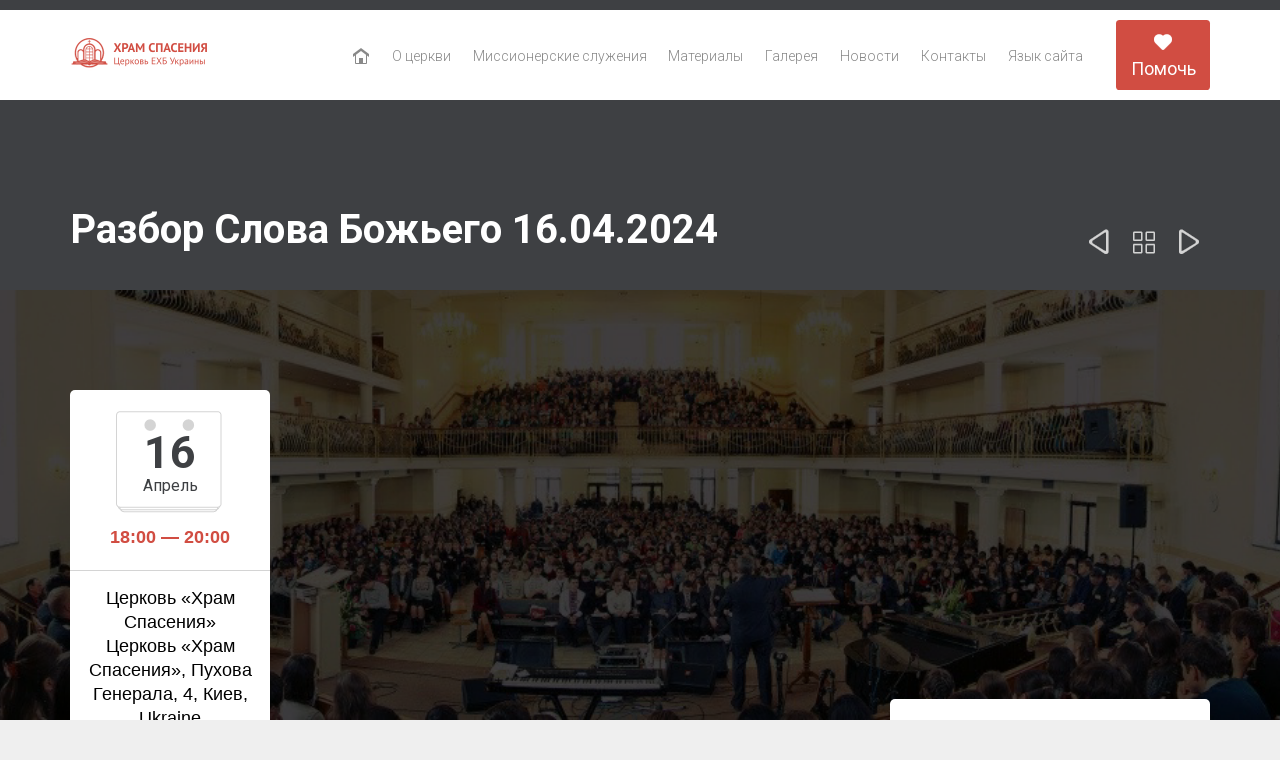

--- FILE ---
content_type: text/html; charset=UTF-8
request_url: https://pukhovachurch.org.ua/ru/event/razbor-slova-bozheho-16-04-2024/
body_size: 17669
content:
<!DOCTYPE html>
<!--[if IE]><![endif]-->
<!--[if IE 8 ]> <html lang="ru-RU" class="no-js ie8"> <![endif]-->
<!--[if IE 9 ]> <html lang="ru-RU" class="no-js ie9"> <![endif]-->
<!--[if (gt IE 9)|!(IE)]><!--> <html lang="ru-RU" class="no-ie no-js"> <!--<![endif]-->

<head>
    <!-- Google Tag Manager -->
<script>(function(w,d,s,l,i){w[l]=w[l]||[];w[l].push({'gtm.start':
new Date().getTime(),event:'gtm.js'});var f=d.getElementsByTagName(s)[0],
j=d.createElement(s),dl=l!='dataLayer'?'&l='+l:'';j.async=true;j.src=
'https://www.googletagmanager.com/gtm.js?id='+i+dl;f.parentNode.insertBefore(j,f);
})(window,document,'script','dataLayer','GTM-KS9RLNS');</script>
<!-- End Google Tag Manager -->
	<meta charset="UTF-8" />
	<meta http-equiv="X-UA-Compatible" content="IE=edge,chrome=1" />
	<meta name="viewport" content="width=device-width, initial-scale=1">

	<link rel="pingback" href="https://pukhovachurch.org.ua/xmlrpc.php" />
	<link rel='stylesheet' id='tribe-events-views-v2-bootstrap-datepicker-styles-css' href='https://pukhovachurch.org.ua/wp-content/plugins/the-events-calendar/vendor/bootstrap-datepicker/css/bootstrap-datepicker.standalone.min.css?ver=6.15.12.2' type='text/css' media='all' />
<link rel='stylesheet' id='tec-variables-skeleton-css' href='https://pukhovachurch.org.ua/wp-content/plugins/the-events-calendar/common/build/css/variables-skeleton.css?ver=6.10.0' type='text/css' media='all' />
<link rel='stylesheet' id='tec-variables-full-css' href='https://pukhovachurch.org.ua/wp-content/plugins/the-events-calendar/common/build/css/variables-full.css?ver=6.10.0' type='text/css' media='all' />
<link rel='stylesheet' id='tribe-common-skeleton-style-css' href='https://pukhovachurch.org.ua/wp-content/plugins/the-events-calendar/common/build/css/common-skeleton.css?ver=6.10.0' type='text/css' media='all' />
<link rel='stylesheet' id='tribe-common-full-style-css' href='https://pukhovachurch.org.ua/wp-content/plugins/the-events-calendar/common/build/css/common-full.css?ver=6.10.0' type='text/css' media='all' />
<link rel='stylesheet' id='tribe-tooltipster-css-css' href='https://pukhovachurch.org.ua/wp-content/plugins/the-events-calendar/common/vendor/tooltipster/tooltipster.bundle.min.css?ver=6.10.0' type='text/css' media='all' />
<link rel='stylesheet' id='tribe-events-views-v2-skeleton-css' href='https://pukhovachurch.org.ua/wp-content/plugins/the-events-calendar/build/css/views-skeleton.css?ver=6.15.12.2' type='text/css' media='all' />
<link rel='stylesheet' id='tribe-events-views-v2-full-css' href='https://pukhovachurch.org.ua/wp-content/plugins/the-events-calendar/build/css/views-full.css?ver=6.15.12.2' type='text/css' media='all' />
<link rel='stylesheet' id='tribe-events-views-v2-print-css' href='https://pukhovachurch.org.ua/wp-content/plugins/the-events-calendar/build/css/views-print.css?ver=6.15.12.2' type='text/css' media='print' />
<meta name='robots' content='index, follow, max-image-preview:large, max-snippet:-1, max-video-preview:-1' />
<link rel="alternate" href="https://pukhovachurch.org.ua/event/rozbir-slova-bozhoho-16-04-2024/" hreflang="uk" />
<link rel="alternate" href="https://pukhovachurch.org.ua/ru/event/razbor-slova-bozheho-16-04-2024/" hreflang="ru" />

	<!-- This site is optimized with the Yoast SEO plugin v26.5 - https://yoast.com/wordpress/plugins/seo/ -->
	<title>Разбор Слова Божьего 16.04.2024 - Церковь ЕХБ &quot;Храм Спасения&quot;</title>
	<link rel="canonical" href="https://pukhovachurch.org.ua/ru/event/razbor-slova-bozheho-16-04-2024/" />
	<meta property="og:locale" content="ru_RU" />
	<meta property="og:locale:alternate" content="uk_UA" />
	<meta property="og:type" content="article" />
	<meta property="og:title" content="Разбор Слова Божьего 16.04.2024 - Церковь ЕХБ &quot;Храм Спасения&quot;" />
	<meta property="og:url" content="https://pukhovachurch.org.ua/ru/event/razbor-slova-bozheho-16-04-2024/" />
	<meta property="og:site_name" content="Церковь ЕХБ &quot;Храм Спасения&quot;" />
	<meta property="og:image" content="https://pukhovachurch.org.ua/wp-content/uploads/2023/06/fon.png" />
	<meta property="og:image:width" content="1280" />
	<meta property="og:image:height" content="516" />
	<meta property="og:image:type" content="image/png" />
	<meta name="twitter:card" content="summary_large_image" />
	<meta name="twitter:label1" content="Примерное время для чтения" />
	<meta name="twitter:data1" content="1 минута" />
	<script type="application/ld+json" class="yoast-schema-graph">{"@context":"https://schema.org","@graph":[{"@type":"WebPage","@id":"https://pukhovachurch.org.ua/ru/event/razbor-slova-bozheho-16-04-2024/","url":"https://pukhovachurch.org.ua/ru/event/razbor-slova-bozheho-16-04-2024/","name":"Разбор Слова Божьего 16.04.2024 - Церковь ЕХБ &quot;Храм Спасения&quot;","isPartOf":{"@id":"https://pukhovachurch.org.ua/ru/home/#website"},"primaryImageOfPage":{"@id":"https://pukhovachurch.org.ua/ru/event/razbor-slova-bozheho-16-04-2024/#primaryimage"},"image":{"@id":"https://pukhovachurch.org.ua/ru/event/razbor-slova-bozheho-16-04-2024/#primaryimage"},"thumbnailUrl":"https://pukhovachurch.org.ua/wp-content/uploads/2023/06/fon.png","datePublished":"2024-04-15T08:26:35+00:00","breadcrumb":{"@id":"https://pukhovachurch.org.ua/ru/event/razbor-slova-bozheho-16-04-2024/#breadcrumb"},"inLanguage":"ru-RU","potentialAction":[{"@type":"ReadAction","target":["https://pukhovachurch.org.ua/ru/event/razbor-slova-bozheho-16-04-2024/"]}]},{"@type":"ImageObject","inLanguage":"ru-RU","@id":"https://pukhovachurch.org.ua/ru/event/razbor-slova-bozheho-16-04-2024/#primaryimage","url":"https://pukhovachurch.org.ua/wp-content/uploads/2023/06/fon.png","contentUrl":"https://pukhovachurch.org.ua/wp-content/uploads/2023/06/fon.png","width":1280,"height":516},{"@type":"BreadcrumbList","@id":"https://pukhovachurch.org.ua/ru/event/razbor-slova-bozheho-16-04-2024/#breadcrumb","itemListElement":[{"@type":"ListItem","position":1,"name":"Главная страница","item":"https://pukhovachurch.org.ua/ru/home/"},{"@type":"ListItem","position":2,"name":"Мероприятия","item":"https://pukhovachurch.org.ua/ru/events/"},{"@type":"ListItem","position":3,"name":"Разбор Слова Божьего 16.04.2024"}]},{"@type":"WebSite","@id":"https://pukhovachurch.org.ua/ru/home/#website","url":"https://pukhovachurch.org.ua/ru/home/","name":"Церковь ЕХБ &quot;Храм Спасения&quot;","description":"","potentialAction":[{"@type":"SearchAction","target":{"@type":"EntryPoint","urlTemplate":"https://pukhovachurch.org.ua/ru/home/?s={search_term_string}"},"query-input":{"@type":"PropertyValueSpecification","valueRequired":true,"valueName":"search_term_string"}}],"inLanguage":"ru-RU"},{"@type":"Event","name":"Разбор Слова Божьего 16.04.2024","description":"","image":{"@id":"https://pukhovachurch.org.ua/ru/event/razbor-slova-bozheho-16-04-2024/#primaryimage"},"url":"https://pukhovachurch.org.ua/ru/event/razbor-slova-bozheho-16-04-2024/","eventAttendanceMode":"https://schema.org/OfflineEventAttendanceMode","eventStatus":"https://schema.org/EventScheduled","startDate":"2024-04-16T18:00:00+03:00","endDate":"2024-04-16T20:00:00+03:00","location":{"@type":"Place","name":"Церковь &#171;Храм Спасения&#187;","description":"","url":"","address":{"@type":"PostalAddress","streetAddress":"Пухова Генерала, 4","addressLocality":"Киев","addressCountry":"Ukraine"},"telephone":"","sameAs":""},"@id":"https://pukhovachurch.org.ua/ru/event/razbor-slova-bozheho-16-04-2024/#event","mainEntityOfPage":{"@id":"https://pukhovachurch.org.ua/ru/event/razbor-slova-bozheho-16-04-2024/"}}]}</script>
	<!-- / Yoast SEO plugin. -->


<link rel='dns-prefetch' href='//www.googletagmanager.com' />
<link rel='dns-prefetch' href='//fonts.googleapis.com' />
<link rel="alternate" type="application/rss+xml" title="Церковь ЕХБ &quot;Храм Спасения&quot; &raquo; Лента" href="https://pukhovachurch.org.ua/ru/feed/" />
<link rel="alternate" type="application/rss+xml" title="Церковь ЕХБ &quot;Храм Спасения&quot; &raquo; Лента комментариев" href="https://pukhovachurch.org.ua/ru/comments/feed/" />
<link rel="alternate" type="text/calendar" title="Церковь ЕХБ &quot;Храм Спасения&quot; &raquo; Новостная лента iCal" href="https://pukhovachurch.org.ua/events/?ical=1" />
<link rel="alternate" type="application/rss+xml" title="Церковь ЕХБ &quot;Храм Спасения&quot; &raquo; Лента комментариев к &laquo;Разбор Слова Божьего 16.04.2024&raquo;" href="https://pukhovachurch.org.ua/ru/event/razbor-slova-bozheho-16-04-2024/feed/" />
<link rel="alternate" title="oEmbed (JSON)" type="application/json+oembed" href="https://pukhovachurch.org.ua/wp-json/oembed/1.0/embed?url=https%3A%2F%2Fpukhovachurch.org.ua%2Fru%2Fevent%2Frazbor-slova-bozheho-16-04-2024%2F&#038;lang=ru" />
<link rel="alternate" title="oEmbed (XML)" type="text/xml+oembed" href="https://pukhovachurch.org.ua/wp-json/oembed/1.0/embed?url=https%3A%2F%2Fpukhovachurch.org.ua%2Fru%2Fevent%2Frazbor-slova-bozheho-16-04-2024%2F&#038;format=xml&#038;lang=ru" />
<style id='wp-img-auto-sizes-contain-inline-css' type='text/css'>
img:is([sizes=auto i],[sizes^="auto," i]){contain-intrinsic-size:3000px 1500px}
/*# sourceURL=wp-img-auto-sizes-contain-inline-css */
</style>
<link rel='stylesheet' id='sbi_styles-css' href='https://pukhovachurch.org.ua/wp-content/plugins/instagram-feed/css/sbi-styles.min.css?ver=6.10.0' type='text/css' media='all' />
<link rel='stylesheet' id='layerslider-css' href='https://pukhovachurch.org.ua/wp-content/plugins/layerslider/static/layerslider/css/layerslider.css?ver=6.6.0' type='text/css' media='all' />
<link rel='stylesheet' id='tribe-events-v2-single-skeleton-css' href='https://pukhovachurch.org.ua/wp-content/plugins/the-events-calendar/build/css/tribe-events-single-skeleton.css?ver=6.15.12.2' type='text/css' media='all' />
<link rel='stylesheet' id='tribe-events-v2-single-skeleton-full-css' href='https://pukhovachurch.org.ua/wp-content/plugins/the-events-calendar/build/css/tribe-events-single-full.css?ver=6.15.12.2' type='text/css' media='all' />
<style id='wp-emoji-styles-inline-css' type='text/css'>

	img.wp-smiley, img.emoji {
		display: inline !important;
		border: none !important;
		box-shadow: none !important;
		height: 1em !important;
		width: 1em !important;
		margin: 0 0.07em !important;
		vertical-align: -0.1em !important;
		background: none !important;
		padding: 0 !important;
	}
/*# sourceURL=wp-emoji-styles-inline-css */
</style>
<link rel='stylesheet' id='wp-block-library-css' href='https://pukhovachurch.org.ua/wp-includes/css/dist/block-library/style.min.css?ver=6.9' type='text/css' media='all' />
<style id='global-styles-inline-css' type='text/css'>
:root{--wp--preset--aspect-ratio--square: 1;--wp--preset--aspect-ratio--4-3: 4/3;--wp--preset--aspect-ratio--3-4: 3/4;--wp--preset--aspect-ratio--3-2: 3/2;--wp--preset--aspect-ratio--2-3: 2/3;--wp--preset--aspect-ratio--16-9: 16/9;--wp--preset--aspect-ratio--9-16: 9/16;--wp--preset--color--black: #000000;--wp--preset--color--cyan-bluish-gray: #abb8c3;--wp--preset--color--white: #ffffff;--wp--preset--color--pale-pink: #f78da7;--wp--preset--color--vivid-red: #cf2e2e;--wp--preset--color--luminous-vivid-orange: #ff6900;--wp--preset--color--luminous-vivid-amber: #fcb900;--wp--preset--color--light-green-cyan: #7bdcb5;--wp--preset--color--vivid-green-cyan: #00d084;--wp--preset--color--pale-cyan-blue: #8ed1fc;--wp--preset--color--vivid-cyan-blue: #0693e3;--wp--preset--color--vivid-purple: #9b51e0;--wp--preset--gradient--vivid-cyan-blue-to-vivid-purple: linear-gradient(135deg,rgb(6,147,227) 0%,rgb(155,81,224) 100%);--wp--preset--gradient--light-green-cyan-to-vivid-green-cyan: linear-gradient(135deg,rgb(122,220,180) 0%,rgb(0,208,130) 100%);--wp--preset--gradient--luminous-vivid-amber-to-luminous-vivid-orange: linear-gradient(135deg,rgb(252,185,0) 0%,rgb(255,105,0) 100%);--wp--preset--gradient--luminous-vivid-orange-to-vivid-red: linear-gradient(135deg,rgb(255,105,0) 0%,rgb(207,46,46) 100%);--wp--preset--gradient--very-light-gray-to-cyan-bluish-gray: linear-gradient(135deg,rgb(238,238,238) 0%,rgb(169,184,195) 100%);--wp--preset--gradient--cool-to-warm-spectrum: linear-gradient(135deg,rgb(74,234,220) 0%,rgb(151,120,209) 20%,rgb(207,42,186) 40%,rgb(238,44,130) 60%,rgb(251,105,98) 80%,rgb(254,248,76) 100%);--wp--preset--gradient--blush-light-purple: linear-gradient(135deg,rgb(255,206,236) 0%,rgb(152,150,240) 100%);--wp--preset--gradient--blush-bordeaux: linear-gradient(135deg,rgb(254,205,165) 0%,rgb(254,45,45) 50%,rgb(107,0,62) 100%);--wp--preset--gradient--luminous-dusk: linear-gradient(135deg,rgb(255,203,112) 0%,rgb(199,81,192) 50%,rgb(65,88,208) 100%);--wp--preset--gradient--pale-ocean: linear-gradient(135deg,rgb(255,245,203) 0%,rgb(182,227,212) 50%,rgb(51,167,181) 100%);--wp--preset--gradient--electric-grass: linear-gradient(135deg,rgb(202,248,128) 0%,rgb(113,206,126) 100%);--wp--preset--gradient--midnight: linear-gradient(135deg,rgb(2,3,129) 0%,rgb(40,116,252) 100%);--wp--preset--font-size--small: 13px;--wp--preset--font-size--medium: 20px;--wp--preset--font-size--large: 36px;--wp--preset--font-size--x-large: 42px;--wp--preset--spacing--20: 0.44rem;--wp--preset--spacing--30: 0.67rem;--wp--preset--spacing--40: 1rem;--wp--preset--spacing--50: 1.5rem;--wp--preset--spacing--60: 2.25rem;--wp--preset--spacing--70: 3.38rem;--wp--preset--spacing--80: 5.06rem;--wp--preset--shadow--natural: 6px 6px 9px rgba(0, 0, 0, 0.2);--wp--preset--shadow--deep: 12px 12px 50px rgba(0, 0, 0, 0.4);--wp--preset--shadow--sharp: 6px 6px 0px rgba(0, 0, 0, 0.2);--wp--preset--shadow--outlined: 6px 6px 0px -3px rgb(255, 255, 255), 6px 6px rgb(0, 0, 0);--wp--preset--shadow--crisp: 6px 6px 0px rgb(0, 0, 0);}:where(.is-layout-flex){gap: 0.5em;}:where(.is-layout-grid){gap: 0.5em;}body .is-layout-flex{display: flex;}.is-layout-flex{flex-wrap: wrap;align-items: center;}.is-layout-flex > :is(*, div){margin: 0;}body .is-layout-grid{display: grid;}.is-layout-grid > :is(*, div){margin: 0;}:where(.wp-block-columns.is-layout-flex){gap: 2em;}:where(.wp-block-columns.is-layout-grid){gap: 2em;}:where(.wp-block-post-template.is-layout-flex){gap: 1.25em;}:where(.wp-block-post-template.is-layout-grid){gap: 1.25em;}.has-black-color{color: var(--wp--preset--color--black) !important;}.has-cyan-bluish-gray-color{color: var(--wp--preset--color--cyan-bluish-gray) !important;}.has-white-color{color: var(--wp--preset--color--white) !important;}.has-pale-pink-color{color: var(--wp--preset--color--pale-pink) !important;}.has-vivid-red-color{color: var(--wp--preset--color--vivid-red) !important;}.has-luminous-vivid-orange-color{color: var(--wp--preset--color--luminous-vivid-orange) !important;}.has-luminous-vivid-amber-color{color: var(--wp--preset--color--luminous-vivid-amber) !important;}.has-light-green-cyan-color{color: var(--wp--preset--color--light-green-cyan) !important;}.has-vivid-green-cyan-color{color: var(--wp--preset--color--vivid-green-cyan) !important;}.has-pale-cyan-blue-color{color: var(--wp--preset--color--pale-cyan-blue) !important;}.has-vivid-cyan-blue-color{color: var(--wp--preset--color--vivid-cyan-blue) !important;}.has-vivid-purple-color{color: var(--wp--preset--color--vivid-purple) !important;}.has-black-background-color{background-color: var(--wp--preset--color--black) !important;}.has-cyan-bluish-gray-background-color{background-color: var(--wp--preset--color--cyan-bluish-gray) !important;}.has-white-background-color{background-color: var(--wp--preset--color--white) !important;}.has-pale-pink-background-color{background-color: var(--wp--preset--color--pale-pink) !important;}.has-vivid-red-background-color{background-color: var(--wp--preset--color--vivid-red) !important;}.has-luminous-vivid-orange-background-color{background-color: var(--wp--preset--color--luminous-vivid-orange) !important;}.has-luminous-vivid-amber-background-color{background-color: var(--wp--preset--color--luminous-vivid-amber) !important;}.has-light-green-cyan-background-color{background-color: var(--wp--preset--color--light-green-cyan) !important;}.has-vivid-green-cyan-background-color{background-color: var(--wp--preset--color--vivid-green-cyan) !important;}.has-pale-cyan-blue-background-color{background-color: var(--wp--preset--color--pale-cyan-blue) !important;}.has-vivid-cyan-blue-background-color{background-color: var(--wp--preset--color--vivid-cyan-blue) !important;}.has-vivid-purple-background-color{background-color: var(--wp--preset--color--vivid-purple) !important;}.has-black-border-color{border-color: var(--wp--preset--color--black) !important;}.has-cyan-bluish-gray-border-color{border-color: var(--wp--preset--color--cyan-bluish-gray) !important;}.has-white-border-color{border-color: var(--wp--preset--color--white) !important;}.has-pale-pink-border-color{border-color: var(--wp--preset--color--pale-pink) !important;}.has-vivid-red-border-color{border-color: var(--wp--preset--color--vivid-red) !important;}.has-luminous-vivid-orange-border-color{border-color: var(--wp--preset--color--luminous-vivid-orange) !important;}.has-luminous-vivid-amber-border-color{border-color: var(--wp--preset--color--luminous-vivid-amber) !important;}.has-light-green-cyan-border-color{border-color: var(--wp--preset--color--light-green-cyan) !important;}.has-vivid-green-cyan-border-color{border-color: var(--wp--preset--color--vivid-green-cyan) !important;}.has-pale-cyan-blue-border-color{border-color: var(--wp--preset--color--pale-cyan-blue) !important;}.has-vivid-cyan-blue-border-color{border-color: var(--wp--preset--color--vivid-cyan-blue) !important;}.has-vivid-purple-border-color{border-color: var(--wp--preset--color--vivid-purple) !important;}.has-vivid-cyan-blue-to-vivid-purple-gradient-background{background: var(--wp--preset--gradient--vivid-cyan-blue-to-vivid-purple) !important;}.has-light-green-cyan-to-vivid-green-cyan-gradient-background{background: var(--wp--preset--gradient--light-green-cyan-to-vivid-green-cyan) !important;}.has-luminous-vivid-amber-to-luminous-vivid-orange-gradient-background{background: var(--wp--preset--gradient--luminous-vivid-amber-to-luminous-vivid-orange) !important;}.has-luminous-vivid-orange-to-vivid-red-gradient-background{background: var(--wp--preset--gradient--luminous-vivid-orange-to-vivid-red) !important;}.has-very-light-gray-to-cyan-bluish-gray-gradient-background{background: var(--wp--preset--gradient--very-light-gray-to-cyan-bluish-gray) !important;}.has-cool-to-warm-spectrum-gradient-background{background: var(--wp--preset--gradient--cool-to-warm-spectrum) !important;}.has-blush-light-purple-gradient-background{background: var(--wp--preset--gradient--blush-light-purple) !important;}.has-blush-bordeaux-gradient-background{background: var(--wp--preset--gradient--blush-bordeaux) !important;}.has-luminous-dusk-gradient-background{background: var(--wp--preset--gradient--luminous-dusk) !important;}.has-pale-ocean-gradient-background{background: var(--wp--preset--gradient--pale-ocean) !important;}.has-electric-grass-gradient-background{background: var(--wp--preset--gradient--electric-grass) !important;}.has-midnight-gradient-background{background: var(--wp--preset--gradient--midnight) !important;}.has-small-font-size{font-size: var(--wp--preset--font-size--small) !important;}.has-medium-font-size{font-size: var(--wp--preset--font-size--medium) !important;}.has-large-font-size{font-size: var(--wp--preset--font-size--large) !important;}.has-x-large-font-size{font-size: var(--wp--preset--font-size--x-large) !important;}
/*# sourceURL=global-styles-inline-css */
</style>

<style id='classic-theme-styles-inline-css' type='text/css'>
/*! This file is auto-generated */
.wp-block-button__link{color:#fff;background-color:#32373c;border-radius:9999px;box-shadow:none;text-decoration:none;padding:calc(.667em + 2px) calc(1.333em + 2px);font-size:1.125em}.wp-block-file__button{background:#32373c;color:#fff;text-decoration:none}
/*# sourceURL=/wp-includes/css/classic-themes.min.css */
</style>
<link rel='stylesheet' id='wpv-gfonts-css' href='//fonts.googleapis.com/css?family=Roboto%3Abold%2Cnormal%2C300&#038;subset=latin&#038;ver=25.4' type='text/css' media='all' />
<link rel='stylesheet' id='front-magnific-popup-css' href='https://pukhovachurch.org.ua/wp-content/themes/church-event/wpv_theme/assets/css/magnific.css?ver=6.9' type='text/css' media='all' />
<link rel='stylesheet' id='tribe-events-custom-jquery-styles-css' href='https://pukhovachurch.org.ua/wp-content/plugins/the-events-calendar/vendor/jquery/smoothness/jquery-ui-1.8.23.custom.css?ver=6.15.12.2' type='text/css' media='all' />
<link rel='stylesheet' id='tribe-events-bootstrap-datepicker-css-css' href='https://pukhovachurch.org.ua/wp-content/plugins/the-events-calendar/vendor/bootstrap-datepicker/css/bootstrap-datepicker.standalone.min.css?ver=6.15.12.2' type='text/css' media='all' />
<link rel='stylesheet' id='tribe-events-calendar-style-css' href='https://pukhovachurch.org.ua/wp-content/plugins/the-events-calendar/build/css/tribe-events-theme.css?ver=6.15.12.2' type='text/css' media='all' />
<link rel='stylesheet' id='tribe-accessibility-css-css' href='https://pukhovachurch.org.ua/wp-content/plugins/the-events-calendar/common/build/css/accessibility.css?ver=6.10.0' type='text/css' media='all' />
<link rel='stylesheet' id='tribe-events-full-calendar-style-css' href='https://pukhovachurch.org.ua/wp-content/plugins/the-events-calendar/build/css/tribe-events-full.css?ver=6.15.12.2' type='text/css' media='all' />
<link rel='stylesheet' id='front-all-css' href='https://pukhovachurch.org.ua/wp-content/themes/church-event/cache/all.css?ver=1762160475' type='text/css' media='all' />
<style id='front-all-inline-css' type='text/css'>
@media (max-width: 959px){
.hide_mobile_inner {
display:none!important;
}
}

body.single-post .image-post-format .post-media {

  display: none;

}

.page-id-1849 .page-header .title {
padding-top: 60px;
}
.wpv-single-event-after-details .sep{
margin: 10px 0;
}


.when-where{color: #ffffff;}


/* Welcome page only! */
.screens .linkarea img{
	box-shadow: 0px 2px 4px 0px rgba(0,0,0,0.10);
	transition: all .3s ease;
	border-radius: 2px;
}

.screens .linkarea img:hover {
	box-shadow: 0px 2px 20px 0px rgba(0,0,0,0.16);
	margin-top: -10px;
}
.page-id-24672 #style-switcher{
display: none;
}

.w-header {
	text-align: center;
}
.w-header .grid-1-5{
	display: inline-block;
	float: none;
	vertical-align: top:
}
.w-header h3{
	margin: 0px;
	font-weight: 600;
	color: #fff;
}
.w-header p{
	margin-top: 0.5em
}
.w-header .sep{
	opacity: 0.2;
}
.w-header h1, .w-header h4, .w-header p, .w-white{
	color: #fff !important;
}

body.page-id-24672.no-header-sidebars.no-page-header .page-wrapper{
	padding-top: 0px;
}

.page-id-24672 h2{
	font-size: 3em;
	line-height: 1em;
	font-weight: 100;
	color: #7C8A8D;
	margin-bottom: 10px;
}

.big-text {
	font-size: 1.3em;
	line-height: 1.2em;
	font-weight: 100
}

.plugin-logos img{
	padding: 0px 20px;
	display: inline-block;
}


.more-testimonials{
	border: solid 1px #EDEDED;
	text-align: center;
	padding: 20px 30px;
	border: 1px solid #D9D9D9;
}
.more-testimonials h3{
	margin-bottom: 9px;
	margin-top: 6px;
}
.more-testimonials p{
	margin-top: 0px;
}
.dark-bg h2{
	color: #fff !important;
}

@media (max-width: 958px){
.twitter-button{
	margin-bottom: 20px;
}
body.page-id-24672 .row{
	margin-bottom: 0px;
}
.w-hide-bg{
	padding:0px !important;
	background-image: none !important;
}
.dark-bg{
	background-image: none !important;
}

.w-mobile-hide{
	display: none;
}
.w-hide-bg .push{
	display: none;
}
}

.sluzhitely{
text-align: center}

.sluzhitely img{
display: inline}

.deviz{
    text-align: center;
    color: #d14d42;
    text-transform: uppercase;
    font-size: 30px;
    line-height: 10px;
}

@media (max-width: 414px){
.deviz {
    text-align: center;
    color: #d14d42;
    text-transform: uppercase;
    font-size: 27px;
    line-height: 10px;
}
}

blockquote a, blockquote p, blockquote {
font: normal 18px "Roboto";
margin-bottom: 0;
}

*, p, .main-container {
font: normal 18px/20px "Arial";
line-height: 24px;
}

.rozklad {
    max-width: 600px;
    margin: 0 auto;
}

.rozklad__item {
    padding: 10px 0;
    border-bottom: 1px solid #b2b6bf;
    margin-bottom: 16px;
    padding-bottom: 20px;
}

.rozklad__item:last-child {
    border-bottom: none;
}

.rozklad__day {
    font: 300 24px/30px "Roboto" !important;
    color: #d14d42 !important;
    margin-bottom: 20px;
}

.rozklad__details {
    display: flex;
    justify-content: space-between;
    align-items: center;
    margin-top: 8px;
}

.rozklad__event {
    font: 300 24px/30px "Roboto" !important;
    color: #ffffff !important;
}

.rozklad__time {
    font: 300 24px/30px "Roboto" !important;
    color: #ffffff;
text-align: center;
    margin: 0;
}

/*# sourceURL=front-all-inline-css */
</style>
<script type="text/javascript" id="layerslider-greensock-js-extra">
/* <![CDATA[ */
var LS_Meta = {"v":"6.6.0"};
//# sourceURL=layerslider-greensock-js-extra
/* ]]> */
</script>
<script type="text/javascript" data-cfasync="false" src="https://pukhovachurch.org.ua/wp-content/plugins/layerslider/static/layerslider/js/greensock.js?ver=1.19.0" id="layerslider-greensock-js"></script>
<script type="text/javascript" src="https://pukhovachurch.org.ua/wp-includes/js/jquery/jquery.min.js?ver=3.7.1" id="jquery-core-js"></script>
<script type="text/javascript" src="https://pukhovachurch.org.ua/wp-includes/js/jquery/jquery-migrate.min.js?ver=3.4.1" id="jquery-migrate-js"></script>
<script type="text/javascript" data-cfasync="false" src="https://pukhovachurch.org.ua/wp-content/plugins/layerslider/static/layerslider/js/layerslider.kreaturamedia.jquery.js?ver=6.6.0" id="layerslider-js"></script>
<script type="text/javascript" data-cfasync="false" src="https://pukhovachurch.org.ua/wp-content/plugins/layerslider/static/layerslider/js/layerslider.transitions.js?ver=6.6.0" id="layerslider-transitions-js"></script>
<script type="text/javascript" src="https://pukhovachurch.org.ua/wp-content/plugins/the-events-calendar/common/build/js/tribe-common.js?ver=9c44e11f3503a33e9540" id="tribe-common-js"></script>
<script type="text/javascript" src="https://pukhovachurch.org.ua/wp-content/plugins/the-events-calendar/build/js/views/breakpoints.js?ver=4208de2df2852e0b91ec" id="tribe-events-views-v2-breakpoints-js"></script>
<script type="text/javascript" src="https://pukhovachurch.org.ua/wp-content/plugins/vamtam-love-it//includes/js/jquery.cookie.js?ver=6.9" id="jquery-cookie-js"></script>
<script type="text/javascript" id="love-it-js-extra">
/* <![CDATA[ */
var love_it_vars = {"ajaxurl":"https://pukhovachurch.org.ua/wp-admin/admin-ajax.php","nonce":"df3617b698","already_loved_message":"You have already loved this item.","error_message":"Sorry, there was a problem processing your request.","logged_in":""};
//# sourceURL=love-it-js-extra
/* ]]> */
</script>
<script type="text/javascript" src="https://pukhovachurch.org.ua/wp-content/plugins/vamtam-love-it//includes/js/love-it.js?ver=6.9" id="love-it-js"></script>
<script type="text/javascript" src="https://pukhovachurch.org.ua/wp-content/themes/church-event/vamtam/assets/js/modernizr.min.js?ver=6.9" id="modernizr-js"></script>

<!-- Сниппет тегов Google (gtag.js), добавленный Site Kit -->
<!-- Сниппет Google Analytics добавлен с помощью Site Kit -->
<script type="text/javascript" src="https://www.googletagmanager.com/gtag/js?id=GT-MQD9NT2" id="google_gtagjs-js" async></script>
<script type="text/javascript" id="google_gtagjs-js-after">
/* <![CDATA[ */
window.dataLayer = window.dataLayer || [];function gtag(){dataLayer.push(arguments);}
gtag("set","linker",{"domains":["pukhovachurch.org.ua"]});
gtag("js", new Date());
gtag("set", "developer_id.dZTNiMT", true);
gtag("config", "GT-MQD9NT2");
//# sourceURL=google_gtagjs-js-after
/* ]]> */
</script>
<meta name="generator" content="Powered by LayerSlider 6.6.0 - Multi-Purpose, Responsive, Parallax, Mobile-Friendly Slider Plugin for WordPress." />
<!-- LayerSlider updates and docs at: https://layerslider.kreaturamedia.com -->
<link rel="https://api.w.org/" href="https://pukhovachurch.org.ua/wp-json/" /><link rel="alternate" title="JSON" type="application/json" href="https://pukhovachurch.org.ua/wp-json/wp/v2/tribe_events/31890" /><link rel="EditURI" type="application/rsd+xml" title="RSD" href="https://pukhovachurch.org.ua/xmlrpc.php?rsd" />
<meta name="generator" content="WordPress 6.9" />
<link rel='shortlink' href='https://pukhovachurch.org.ua/?p=31890' />
<meta name="generator" content="Site Kit by Google 1.167.0" /><meta name="tec-api-version" content="v1"><meta name="tec-api-origin" content="https://pukhovachurch.org.ua"><link rel="alternate" href="https://pukhovachurch.org.ua/wp-json/tribe/events/v1/events/31890" /><style type="text/css">.recentcomments a{display:inline !important;padding:0 !important;margin:0 !important;}</style><meta name="redi-version" content="1.2.7" /><link rel="icon" href="https://pukhovachurch.org.ua/wp-content/uploads/2021/03/cropped-New-Project-32x32.png" sizes="32x32" />
<link rel="icon" href="https://pukhovachurch.org.ua/wp-content/uploads/2021/03/cropped-New-Project-192x192.png" sizes="192x192" />
<link rel="apple-touch-icon" href="https://pukhovachurch.org.ua/wp-content/uploads/2021/03/cropped-New-Project-180x180.png" />
<meta name="msapplication-TileImage" content="https://pukhovachurch.org.ua/wp-content/uploads/2021/03/cropped-New-Project-270x270.png" />
</head>
<body class="wp-singular tribe_events-template-default single single-tribe_events postid-31890 wp-theme-church-event layout-full tribe-events-page-template tribe-no-js tribe-filter-live full pagination-infinite-scrolling sticky-header-type-normal wpv-not-scrolled has-page-header no-header-slider no-header-sidebars responsive-layout no-breadcrumbs no-slider-button-thumbnails sticky-header events-single tribe-events-style-full tribe-events-style-theme">
    <!-- Google Tag Manager (noscript) -->
<noscript><iframe src="https://www.googletagmanager.com/ns.html?id=GTM-KS9RLNS"
height="0" width="0" style="display:none;visibility:hidden"></iframe></noscript>
<!-- End Google Tag Manager (noscript) -->
	<span id="top"></span>
		<div id="page" class="main-container">

		<div class="fixed-header-box layout-logo-menu">
	<header class="main-header layout-logo-menu">
			<div id="top-nav-wrapper">
				<nav class="top-nav ctext">
			<div class="limit-wrapper top-nav-inner">
				<div class="row">
					<div class="row">
						<div class="grid-1-2 textcenter" id="top-nav-text">
	</div>					</div>
				</div>
			</div>
		</nav>
			</div>

		<div class="limit-wrapper">
	<div class="header-contents">
		<div class="first-row">
			<div class="logo-wrapper">
	<a href="#" id="mp-menu-trigger" class="icon-b" data-icon="&#57801;">Open/Close Menu</a>
		<a href="https://pukhovachurch.org.ua/ru/home" title="Церковь ЕХБ &quot;Храм Спасения&quot;" class="logo " style="min-width:140px">			<img src="https://pukhovachurch.org.ua/wp-content/uploads/2018/08/logo.png" alt="Церковь ЕХБ &quot;Храм Спасения&quot;" class="normal-logo" height="43" style="padding: 16px 0; max-height: 43px;"/>
							<img src="https://pukhovachurch.org.ua/wp-content/uploads/2018/08/logo-big.png" alt="Церковь ЕХБ &quot;Храм Спасения&quot;" class="alternative-logo" height="86" style="padding: 16px 0; max-height: 43px;"/>
						</a>
		<div class="mobile-logo-additions">
							<a href="https://pukhovachurch.org.ua/bez-rubriki-uk/rekvizyty-dlia-pozhertvuvan/" target="_blank" class="button vamtam-button accent1  button-filled hover-accent2 ">Допомогти</a>
			</div>
</div>

		</div>

		<div class="second-row ">
			<div id="menus">
				<nav id="main-menu">
		<a href="#main" title="Skip to content" class="visuallyhidden">Skip to content</a>
	<div class="menu-rossiiske-meniu-container"><ul id="menu-rossiiske-meniu" class="menu"><li id="menu-item-6" class="home menu-item menu-item-type-custom menu-item-object-custom menu-item-6"><a href="/ru/home/"><span>Главная</span></a></li>
<li id="menu-item-24897" class="hide_mobile_inner menu-item menu-item-type-custom menu-item-object-custom menu-item-has-children menu-item-24897"><a href="#"><span>О церкви</span></a>
<div class='sub-menu-wrapper'><ul class="sub-menu">
	<li id="menu-item-24896" class="menu-item menu-item-type-post_type menu-item-object-page menu-item-24896"><a href="https://pukhovachurch.org.ua/ru/about/"><span>История церкви</span></a></li>
	<li id="menu-item-24676" class="menu-item menu-item-type-post_type menu-item-object-page menu-item-24676"><a href="https://pukhovachurch.org.ua/ru/sluzhitely/"><span>Наши служители</span></a></li>
	<li id="menu-item-24761" class="menu-item menu-item-type-custom menu-item-object-custom menu-item-24761"><a href="/ru/events"><span>Календарь событий</span></a></li>
	<li id="menu-item-32342" class="menu-item menu-item-type-post_type menu-item-object-post menu-item-32342"><a href="https://pukhovachurch.org.ua/ru/bez-rubriki-ru/rekvyzyty-dlia-pozhertvovanyi/"><span>Реквизиты для пожертвований</span></a></li>
</ul></div>
</li>
<li id="menu-item-24738" class="menu-item menu-item-type-post_type menu-item-object-page menu-item-24738"><a href="https://pukhovachurch.org.ua/ru/sluzhenija/"><span>Миссионерские служения</span></a></li>
<li id="menu-item-25448" class="hide_mobile_inner menu-item menu-item-type-custom menu-item-object-custom menu-item-has-children menu-item-25448"><a href="#"><span>Материалы</span></a>
<div class='sub-menu-wrapper'><ul class="sub-menu">
	<li id="menu-item-25416" class="menu-item menu-item-type-post_type menu-item-object-page menu-item-25416"><a href="https://pukhovachurch.org.ua/ru/propovedi/"><span>Проповеди</span></a></li>
	<li id="menu-item-25408" class="menu-item menu-item-type-taxonomy menu-item-object-category menu-item-25408"><a href="https://pukhovachurch.org.ua/ru/istorii-i-svidetelstva/"><span>Истории и свидетельства</span></a></li>
	<li id="menu-item-25412" class="menu-item menu-item-type-taxonomy menu-item-object-category menu-item-25412"><a href="https://pukhovachurch.org.ua/ru/publicistika/"><span>Публицистика</span></a></li>
	<li id="menu-item-25410" class="menu-item menu-item-type-taxonomy menu-item-object-category menu-item-25410"><a href="https://pukhovachurch.org.ua/ru/pojezija/"><span>Поэзия</span></a></li>
	<li id="menu-item-25411" class="menu-item menu-item-type-taxonomy menu-item-object-category menu-item-has-children menu-item-25411"><a href="https://pukhovachurch.org.ua/ru/proza/"><span>Проза</span></a>
	<div class='sub-menu-wrapper'><ul class="sub-menu">
		<li id="menu-item-26715" class="menu-item menu-item-type-taxonomy menu-item-object-category menu-item-26715"><a href="https://pukhovachurch.org.ua/ru/proza/apologetika/"><span>Апологетика</span></a></li>
		<li id="menu-item-26716" class="menu-item menu-item-type-taxonomy menu-item-object-category menu-item-26716"><a href="https://pukhovachurch.org.ua/ru/proza/bogoslovie/"><span>Богословие</span></a></li>
		<li id="menu-item-26717" class="menu-item menu-item-type-taxonomy menu-item-object-category menu-item-26717"><a href="https://pukhovachurch.org.ua/ru/proza/doktriny/"><span>Доктрины</span></a></li>
		<li id="menu-item-26718" class="menu-item menu-item-type-taxonomy menu-item-object-category menu-item-26718"><a href="https://pukhovachurch.org.ua/ru/proza/istorija/"><span>История</span></a></li>
		<li id="menu-item-26719" class="menu-item menu-item-type-taxonomy menu-item-object-category menu-item-26719"><a href="https://pukhovachurch.org.ua/ru/proza/semja-i-brak/"><span>Семья и брак</span></a></li>
		<li id="menu-item-26720" class="menu-item menu-item-type-taxonomy menu-item-object-category menu-item-26720"><a href="https://pukhovachurch.org.ua/ru/proza/tolkovanija/"><span>Толкования</span></a></li>
		<li id="menu-item-26721" class="menu-item menu-item-type-taxonomy menu-item-object-category menu-item-26721"><a href="https://pukhovachurch.org.ua/ru/proza/hristianskaja-zhizn/"><span>Христианская жизнь</span></a></li>
	</ul></div>
</li>
	<li id="menu-item-25409" class="menu-item menu-item-type-taxonomy menu-item-object-category menu-item-has-children menu-item-25409"><a href="https://pukhovachurch.org.ua/ru/periodika/"><span>Периодические издания</span></a>
	<div class='sub-menu-wrapper'><ul class="sub-menu">
		<li id="menu-item-25414" class="menu-item menu-item-type-taxonomy menu-item-object-category menu-item-25414"><a href="https://pukhovachurch.org.ua/ru/periodika/molitva-edinstvo-ljubov/"><span>Молитва, Единство, Любовь!</span></a></li>
		<li id="menu-item-26169" class="menu-item menu-item-type-taxonomy menu-item-object-category menu-item-26169"><a href="https://pukhovachurch.org.ua/ru/periodika/nashi-dni/"><span>Наши дни</span></a></li>
		<li id="menu-item-26170" class="menu-item menu-item-type-taxonomy menu-item-object-category menu-item-26170"><a href="https://pukhovachurch.org.ua/ru/periodika/hristianskaja-gazeta/"><span>Христианская газета</span></a></li>
		<li id="menu-item-26167" class="menu-item menu-item-type-taxonomy menu-item-object-category menu-item-26167"><a href="https://pukhovachurch.org.ua/ru/periodika/krynica-zhyccja/"><span>Крынiца жыцця</span></a></li>
		<li id="menu-item-26166" class="menu-item menu-item-type-taxonomy menu-item-object-category menu-item-26166"><a href="https://pukhovachurch.org.ua/ru/periodika/golos-istiny/"><span>Голос истины</span></a></li>
		<li id="menu-item-26168" class="menu-item menu-item-type-taxonomy menu-item-object-category menu-item-26168"><a href="https://pukhovachurch.org.ua/ru/periodika/mirt/"><span>Мирт</span></a></li>
	</ul></div>
</li>
	<li id="menu-item-25406" class="menu-item menu-item-type-taxonomy menu-item-object-category menu-item-25406"><a href="https://pukhovachurch.org.ua/ru/duhovnoe-nazidanie/"><span>Духовное назидание</span></a></li>
	<li id="menu-item-25407" class="menu-item menu-item-type-taxonomy menu-item-object-category menu-item-25407"><a href="https://pukhovachurch.org.ua/ru/illjustracii-k-propovedi/"><span>Иллюстрации к проповеди</span></a></li>
	<li id="menu-item-25413" class="menu-item menu-item-type-taxonomy menu-item-object-category menu-item-25413"><a href="https://pukhovachurch.org.ua/ru/tvorchestvo-bratev-i-sester/"><span>Творчество братьев и сестер</span></a></li>
</ul></div>
</li>
<li id="menu-item-24924" class="menu-item menu-item-type-post_type menu-item-object-page menu-item-24924"><a href="https://pukhovachurch.org.ua/ru/gallery/"><span>Галерея</span></a></li>
<li id="menu-item-24704" class="menu-item menu-item-type-post_type menu-item-object-page menu-item-24704"><a href="https://pukhovachurch.org.ua/ru/news/"><span>Новости</span></a></li>
<li id="menu-item-24678" class="menu-item menu-item-type-post_type menu-item-object-page menu-item-24678"><a href="https://pukhovachurch.org.ua/ru/contacts/"><span>Контакты</span></a></li>
<li id="menu-item-30987" class="menu-item menu-item-type-custom menu-item-object-custom menu-item-has-children menu-item-30987"><a href="#"><span>Язык сайта</span></a>
<div class='sub-menu-wrapper'><ul class="sub-menu">
	<li id="menu-item-30986-uk" class="lang-item lang-item-348 lang-item-uk lang-item-first menu-item menu-item-type-custom menu-item-object-custom menu-item-30986-uk"><a href="https://pukhovachurch.org.ua/event/rozbir-slova-bozhoho-16-04-2024/" hreflang="uk" lang="uk"><span>Українська</span></a></li>
	<li id="menu-item-30986-ru" class="lang-item lang-item-245 lang-item-ru current-lang menu-item menu-item-type-custom menu-item-object-custom menu-item-30986-ru"><a href="https://pukhovachurch.org.ua/ru/event/razbor-slova-bozheho-16-04-2024/" hreflang="ru-RU" lang="ru-RU"><span>Русский</span></a></li>
</ul></div>
</li>
</ul></div></nav>			</div>
		</div>

		
		
					<div id="phone-num"><div><a href="https://pukhovachurch.org.ua/ru/bez-rubriki-ru/rekvyzyty-dlia-pozhertvovanyi/" target="_blank" style='font-size: 18px;' class="button vamtam-button accent1  button-filled hover-accent2 "><span class='icon shortcode  ' style='color:#ffffff;'>&#57868;</span><span class="btext">Помочь</span></a></div></div>
			</div>
</div>	</header>

	</div><!-- / .fixed-header-box -->
<div class="shadow-bottom"></div>
		
		<div class="boxed-layout">
			<div class="pane-wrapper clearfix">
				<header class="header-middle row normal type-featured" style="min-height:0px">
						<div class="limit-wrapper">
				<div class="header-middle-content">
									</div>
			</div>
			</header>				<div id="main-content">
					<div id="sub-header" class="layout-full has-background">
	<div class="meta-header" style="">
		<div class="limit-wrapper">
			<div class="meta-header-inside">
				<header class="page-header has-buttons">
				<div class="page-header-content">
											<h1 style="color:#ffffff">
							<span class="title" itemprop="headline">Разбор Слова Божьего 16.04.2024</span>
													</h1>
										<span class="post-siblings">
	<a class="wpv-tribe-sibling" href="https://pukhovachurch.org.ua/ru/event/utrennee-voskresnoe-sluzhenye-14-04-2024/"><span class="icon theme">&#58893;</span></a>
			<a href="https://pukhovachurch.org.ua/events/" class="all-items"><span class='icon shortcode theme ' style=''>&#57509;</span></a>
	
	<a class="wpv-tribe-sibling" href="https://pukhovachurch.org.ua/ru/event/molytvennoe-sluzhenye-19-04-2024/"><span class="icon theme">&#58892;</span></a></span>				</div>
			</header>			</div>
		</div>
	</div>
</div>					<!-- #main (do not remove this comment) -->
					<div id="main" role="main" class="layout-full">
						
<div class="wpv-tribe-single-media " style="background-image: url('https://pukhovachurch.org.ua/wp-content/uploads/2023/06/fon.png')">
	<div class="limit-wrapper">
		<div class="wpv-article-paddings-x">
			<div class="wpv-single-event-schedule">
								<div class="wpv-single-event-schedule-block date-time">
					<div class="date">
						<div class="day">16</div>
						<div class="month">Апрель</div>
					</div>
																		<div class="time">18:00 &mdash; 20:00</div>
															</div>
				<div class="wpv-single-event-schedule-block address">
										Церковь &#171;Храм Спасения&#187;					<br>
					Церковь &#171;Храм Спасения&#187;, Пухова Генерала, 4, Киев, Ukraine				</div>
							</div>
		</div>
	</div>
</div>						<div class="limit-wrapper">
<div class="row page-wrapper">
		<article class="full post-31890 tribe_events type-tribe_events status-publish has-post-thumbnail hentry">
		<div class="tribe-events-before-html"></div><span class="tribe-events-ajax-loading"><img class="tribe-events-spinner-medium" src="https://pukhovachurch.org.ua/wp-content/plugins/the-events-calendar/src/resources/images/tribe-loading.gif" alt="Загрузка Мероприятия" /></span>		
<div class="clearfix">
	<div id="tribe-events-content" class="tribe-events-single">

		<!-- Notices -->
		<div class="tribe-events-notices"><ul><li>Это мероприятие прошло.</li></ul></div>
		<!-- Event content -->
				<div class="tribe-events-single-event-description tribe-events-content entry-content description">
								</div><!-- .tribe-events-single-event-description -->
		<div class="tribe-events tribe-common">
	<div class="tribe-events-c-subscribe-dropdown__container">
		<div class="tribe-events-c-subscribe-dropdown">
			<div class="tribe-common-c-btn-border tribe-events-c-subscribe-dropdown__button">
				<svg
	 class="tribe-common-c-svgicon tribe-common-c-svgicon--cal-export tribe-events-c-subscribe-dropdown__export-icon" 	aria-hidden="true"
	viewBox="0 0 23 17"
	xmlns="http://www.w3.org/2000/svg"
>
	<path fill-rule="evenodd" clip-rule="evenodd" d="M.128.896V16.13c0 .211.145.383.323.383h15.354c.179 0 .323-.172.323-.383V.896c0-.212-.144-.383-.323-.383H.451C.273.513.128.684.128.896Zm16 6.742h-.901V4.679H1.009v10.729h14.218v-3.336h.901V7.638ZM1.01 1.614h14.218v2.058H1.009V1.614Z" />
	<path d="M20.5 9.846H8.312M18.524 6.953l2.89 2.909-2.855 2.855" stroke-width="1.2" stroke-linecap="round" stroke-linejoin="round"/>
</svg>
				<button
					class="tribe-events-c-subscribe-dropdown__button-text"
					aria-expanded="false"
					aria-controls="tribe-events-subscribe-dropdown-content"
					aria-label="Просмотр ссылок для добавления событий в свой календарь"
				>
					Добавить в календарь				</button>
				<svg
	 class="tribe-common-c-svgicon tribe-common-c-svgicon--caret-down tribe-events-c-subscribe-dropdown__button-icon" 	aria-hidden="true"
	viewBox="0 0 10 7"
	xmlns="http://www.w3.org/2000/svg"
>
	<path fill-rule="evenodd" clip-rule="evenodd" d="M1.008.609L5 4.6 8.992.61l.958.958L5 6.517.05 1.566l.958-.958z" class="tribe-common-c-svgicon__svg-fill"/>
</svg>
			</div>
			<div id="tribe-events-subscribe-dropdown-content" class="tribe-events-c-subscribe-dropdown__content">
				<ul class="tribe-events-c-subscribe-dropdown__list">
											
<li class="tribe-events-c-subscribe-dropdown__list-item tribe-events-c-subscribe-dropdown__list-item--gcal">
	<a
		href="https://www.google.com/calendar/event?action=TEMPLATE&#038;dates=20240416T180000/20240416T200000&#038;text=%D0%A0%D0%B0%D0%B7%D0%B1%D0%BE%D1%80%20%D0%A1%D0%BB%D0%BE%D0%B2%D0%B0%20%D0%91%D0%BE%D0%B6%D1%8C%D0%B5%D0%B3%D0%BE%2016.04.2024&#038;location=Церковь%20&#171;Храм%20Спасения&#187;,%20Пухова%20Генерала,%204,%20Киев,%20Ukraine&#038;trp=false&#038;ctz=UTC+3&#038;sprop=website:https://pukhovachurch.org.ua"
		class="tribe-events-c-subscribe-dropdown__list-item-link"
		target="_blank"
		rel="noopener noreferrer nofollow noindex"
	>
		Календарь Google	</a>
</li>
											
<li class="tribe-events-c-subscribe-dropdown__list-item tribe-events-c-subscribe-dropdown__list-item--ical">
	<a
		href="webcal://pukhovachurch.org.ua/ru/event/razbor-slova-bozheho-16-04-2024/?ical=1"
		class="tribe-events-c-subscribe-dropdown__list-item-link"
		target="_blank"
		rel="noopener noreferrer nofollow noindex"
	>
		iCalendar	</a>
</li>
											
<li class="tribe-events-c-subscribe-dropdown__list-item tribe-events-c-subscribe-dropdown__list-item--outlook-365">
	<a
		href="https://outlook.office.com/owa/?path=/calendar/action/compose&#038;rrv=addevent&#038;startdt=2024-04-16T18%3A00%3A00%2B03%3A00&#038;enddt=2024-04-16T20%3A00%3A00%2B03%3A00&#038;location=Церковь%20&#171;Храм%20Спасения&#187;,%20Пухова%20Генерала,%204,%20Киев,%20Ukraine&#038;subject=%D0%A0%D0%B0%D0%B7%D0%B1%D0%BE%D1%80%20%D0%A1%D0%BB%D0%BE%D0%B2%D0%B0%20%D0%91%D0%BE%D0%B6%D1%8C%D0%B5%D0%B3%D0%BE%2016.04.2024&#038;body"
		class="tribe-events-c-subscribe-dropdown__list-item-link"
		target="_blank"
		rel="noopener noreferrer nofollow noindex"
	>
		Outlook 365	</a>
</li>
											
<li class="tribe-events-c-subscribe-dropdown__list-item tribe-events-c-subscribe-dropdown__list-item--outlook-live">
	<a
		href="https://outlook.live.com/owa/?path=/calendar/action/compose&#038;rrv=addevent&#038;startdt=2024-04-16T18%3A00%3A00%2B03%3A00&#038;enddt=2024-04-16T20%3A00%3A00%2B03%3A00&#038;location=Церковь%20&#171;Храм%20Спасения&#187;,%20Пухова%20Генерала,%204,%20Киев,%20Ukraine&#038;subject=%D0%A0%D0%B0%D0%B7%D0%B1%D0%BE%D1%80%20%D0%A1%D0%BB%D0%BE%D0%B2%D0%B0%20%D0%91%D0%BE%D0%B6%D1%8C%D0%B5%D0%B3%D0%BE%2016.04.2024&#038;body"
		class="tribe-events-c-subscribe-dropdown__list-item-link"
		target="_blank"
		rel="noopener noreferrer nofollow noindex"
	>
		Outlook Live	</a>
</li>
									</ul>
			</div>
		</div>
	</div>
</div>

		
	</div><!-- #tribe-events-content -->
	<div class="wpv-tribe-events-meta">
					
<div class="tribe-events-meta-group tribe-events-meta-group-details">
	<h2 class="tribe-events-single-section-title"> Подробности </h2>
	<ul class="tribe-events-meta-list">

		
			<li class="tribe-events-meta-item">
				<span class="tribe-events-start-date-label tribe-events-meta-label">Дата:</span>
				<span class="tribe-events-meta-value">
					<abbr class="tribe-events-abbr tribe-events-start-date published dtstart" title="2024-04-16"> 16.04.2024 </abbr>
				</span>
			</li>

			<li class="tribe-events-meta-item">
				<span class="tribe-events-start-time-label tribe-events-meta-label">Время:</span>
				<span class="tribe-events-meta-value">
					<div class="tribe-events-abbr tribe-events-start-time published dtstart" title="2024-04-16">
						18:00 - 20:00											</div>
				</span>
			</li>

		
		
		
		
		
		
			</ul>
</div>
			</div>
</div>
		<div class="tribe-events-after-html"></div>
<!--
This calendar is powered by The Events Calendar.
http://evnt.is/18wn
-->
	</article>
	
			</div><!-- .page-wrapper -->
		</div><!-- .limit-wrapper -->

					<div class="clearfix single-event-after-sidebars-1">
				
<iframe
  title="Google maps iframe отображает адрес: Церковь &#171;Храм Спасения&#187;"
  aria-label="Карта расположения места проведения"
  width="100%"
  height="350px"
  frameborder="0" style="border:0"
  src="https://www.google.com/maps/embed/v1/place?key=AIzaSyDNsicAsP6-VuGtAb1O9riI3oc_NOb7IOU&#038;q=%D0%9F%D1%83%D1%85%D0%BE%D0%B2%D0%B0+%D0%93%D0%B5%D0%BD%D0%B5%D1%80%D0%B0%D0%BB%D0%B0%2C+4+%D0%9A%D0%B8%D0%B5%D0%B2+Ukraine+&#038;zoom=10" allowfullscreen>
</iframe>
			</div>
							<div class="clearfix single-event-after-sidebars-2">
				<div class="limit-wrapper">
					<div class="push" style='height:30px'></div>
<div class="row "><div class="wpv-grid grid-1-1  wpv-first-level first unextended animation-fade-in animated-active" style="padding-top:0px;padding-bottom:0px" id="wpv-column-ccef28ecbeae87afbfe7fec3a7fb201c" >		<div class="sep-text single centered">
							<span class="sep-text-before"><div class="sep-text-line"></div></span>
						<div class="content">
				<h2 class="text-divider-double">Ближайшие события</h2>			</div>
			<span class="sep-text-after"><div class="sep-text-line"></div></span>
					</div>
	<div class="row wpv-tribe-multiple-events style-light">
		</div>
<div class="push" style='height:60px'></div></div></div>

				</div>
			</div>
		
		<div><div> <!-- dummy tags -->
	</div>

					</div> <!-- .limit-wrapper -->

				</div><!-- / #main (do not remove this comment) -->

			</div><!-- #main-content -->

							<footer class="main-footer">
											<div class="footer-sidebars-wrapper">
							
		<div id="footer-sidebars" data-rows="3">
			<div class="row" data-num="0">
																										<aside class="cell-1-3  fit">
							<section id="text-13" class="widget widget_text"><h4 class="widget-title">О нас</h4>			<div class="textwidget">Мы - независимая церковь<br> евангельских христиан-баптистов Украины<br>"ХРАМ СПАСЕНИЯ" (Пуховская)<a href="/about/" class="accent-1"><br><br>Подробнее  →</a></div>
		</section>						</aside>
																																					<aside class="cell-1-3  fit">
							<section id="text-10" class="widget widget_text"><h4 class="widget-title">Богослужения</h4>			<div class="textwidget">Воскресение - 10:00<br/>
Вторник - 18:00 (Разбор)<br/>
Пятница - 18:30<br/><br/>
<a href="/events"  class="accent-1">Календарь событий  →</a></div>
		</section>						</aside>
																																					<aside class="cell-1-3  fit">
							<section id="custom_html-2" class="widget_text widget widget_custom_html"><h4 class="widget-title">Наши контакты</h4><div class="textwidget custom-html-widget">Киев, ул. Князя Всеволода Ярославича<br/>(Генерала Пухова), 4<br/>
Телефон: <a href="callto:380444030403">+38 (044) 403 0 403</a><br/>
Email: <a href="mailto:sergshap@hotmail.com">sergshap@hotmail.com</a><br/><br/>
<a href="/contacts/" class="accent-1">Подробнее  →</a>
</div></section>						</aside>
																		</div>
		</div>

								</div>
									</footer>

				
									<div class="copyrights">
						<div class="limit-wrapper">
							<div class="row">
								<div class="row "><div class="wpv-grid grid-1-3  wpv-first-level first unextended" style="padding-top:0px;padding-bottom:0px" id="wpv-column-64dac5fb322bb76447ae974416fd1484" ><p>© 1961 - 2025</p></div>


<div class="wpv-grid grid-1-3  wpv-first-level unextended" style="padding-top:0px;padding-bottom:0px" id="wpv-column-e3dae030db154a44d56f60df8755b894" ><div class="push" style='height:10px'></div>
<h5 style="text-align: center;"><a href="#" class="wpv-scroll-to-top" style="color: #ffffff;" >Наверх страницы ↑</a></h5></div>


<div class="wpv-grid grid-1-3  wpv-first-level unextended" style="padding-top:0px;padding-bottom:0px" id="wpv-column-52e7d34d41710368dc6626f5541abb93" ><div class="push" style='height:10px'></div><h5 style="color: #ffffff;  text-align: right;">Мы в соцсетях:     <a href="https://www.facebook.com/pukhovachurch.org.ua" target="_blank"><span class='icon shortcode  ' style='font-size:18px !important;color:#ffffff;'>&#58157;</span></a> <a href="https://www.instagram.com/pukhovachurch.org.ua/" target="_blank"><span class='icon shortcode  ' style='font-size:18px !important;color:#ffffff;'>&#58158;</span></a>  <a href="https://www.youtube.com/channel/UC62OrfLoH-NTSQ8I1LHRURA" target="_blank"><span class='icon shortcode  ' style='font-size:18px !important;color:#ffffff;'>&#58165;</span></a>     <a href="#" class="wpv-overlay-search-trigger"><span class='icon shortcode  ' style='font-size:18px !important;color:#ffffff;'>&#57645;</span></a></h5></div></div>							</div>
						</div>
					</div>
							
		</div><!-- / .pane-wrapper -->

	</div><!-- / .boxed-layout -->
</div><!-- / #page -->

<div id="wpv-overlay-search">
	<form action="https://pukhovachurch.org.ua/ru/home/" class="searchform" method="get" role="search" novalidate="">
		<input type="text" required="required" placeholder="Search..." name="s" value="" />
		<button type="submit" class="icon theme">&#58889;</button>
					<input type="hidden" name="lang" value="ru"/>
			</form>
</div>


<script type="speculationrules">
{"prefetch":[{"source":"document","where":{"and":[{"href_matches":"/*"},{"not":{"href_matches":["/wp-*.php","/wp-admin/*","/wp-content/uploads/*","/wp-content/*","/wp-content/plugins/*","/wp-content/themes/church-event/*","/*\\?(.+)"]}},{"not":{"selector_matches":"a[rel~=\"nofollow\"]"}},{"not":{"selector_matches":".no-prefetch, .no-prefetch a"}}]},"eagerness":"conservative"}]}
</script>
<script id='wpvpm-menu-item' type='text/html'><li>
	<% if(children.length > 0) { %>
		<a href="#" class="has-children <%= _.escape(classes.join(' ')) %>" title="<%= _.escape(attr_title) %>"><%= title %></a>
		<div class="mp-level">
			<div class="mp-level-header">
				<h2><%= title %></h2>
				<a class="mp-back" href="#"><%= WpvPushMenu.back %></a>
			</div>
			<ul>
				<% if(! (/^\s*$/.test(url)) ) { %>
					<li><a href="<%= _.escape(url) %>" class="<%= _.escape(classes.join(' ')) %>" title="<%= _.escape(attr_title) %>"><%= title %></a></li>
				<% } %>
				<%= content %>
			</ul>
		</div>
	<% } else { %>
		<a href="<%= _.escape(url) %>" class="<%= _.escape(classes.join(' ')) %>" title="<%= _.escape(attr_title) %>"><%= title %></a>
	<% } %>
</li></script><script id='wpvpm-menu-root' type='text/html'><nav id="mp-menu" class="mp-menu">
	<ul>
		<%= content %>
	</ul>
</nav>
</script>		<script>
		( function ( body ) {
			'use strict';
			body.className = body.className.replace( /\btribe-no-js\b/, 'tribe-js' );
		} )( document.body );
		</script>
		<!-- Instagram Feed JS -->
<script type="text/javascript">
var sbiajaxurl = "https://pukhovachurch.org.ua/wp-admin/admin-ajax.php";
</script>
<script> /* <![CDATA[ */var tribe_l10n_datatables = {"aria":{"sort_ascending":": activate to sort column ascending","sort_descending":": activate to sort column descending"},"length_menu":"Show _MENU_ entries","empty_table":"No data available in table","info":"Showing _START_ to _END_ of _TOTAL_ entries","info_empty":"Showing 0 to 0 of 0 entries","info_filtered":"(filtered from _MAX_ total entries)","zero_records":"No matching records found","search":"Search:","all_selected_text":"All items on this page were selected. ","select_all_link":"Select all pages","clear_selection":"Clear Selection.","pagination":{"all":"All","next":"Next","previous":"Previous"},"select":{"rows":{"0":"","_":": Selected %d rows","1":": Selected 1 row"}},"datepicker":{"dayNames":["\u0412\u043e\u0441\u043a\u0440\u0435\u0441\u0435\u043d\u044c\u0435","\u041f\u043e\u043d\u0435\u0434\u0435\u043b\u044c\u043d\u0438\u043a","\u0412\u0442\u043e\u0440\u043d\u0438\u043a","\u0421\u0440\u0435\u0434\u0430","\u0427\u0435\u0442\u0432\u0435\u0440\u0433","\u041f\u044f\u0442\u043d\u0438\u0446\u0430","\u0421\u0443\u0431\u0431\u043e\u0442\u0430"],"dayNamesShort":["\u0412\u0441","\u041f\u043d","\u0412\u0442","\u0421\u0440","\u0427\u0442","\u041f\u0442","\u0421\u0431"],"dayNamesMin":["\u0412\u0441","\u041f\u043d","\u0412\u0442","\u0421\u0440","\u0427\u0442","\u041f\u0442","\u0421\u0431"],"monthNames":["\u042f\u043d\u0432\u0430\u0440\u044c","\u0424\u0435\u0432\u0440\u0430\u043b\u044c","\u041c\u0430\u0440\u0442","\u0410\u043f\u0440\u0435\u043b\u044c","\u041c\u0430\u0439","\u0418\u044e\u043d\u044c","\u0418\u044e\u043b\u044c","\u0410\u0432\u0433\u0443\u0441\u0442","\u0421\u0435\u043d\u0442\u044f\u0431\u0440\u044c","\u041e\u043a\u0442\u044f\u0431\u0440\u044c","\u041d\u043e\u044f\u0431\u0440\u044c","\u0414\u0435\u043a\u0430\u0431\u0440\u044c"],"monthNamesShort":["\u042f\u043d\u0432\u0430\u0440\u044c","\u0424\u0435\u0432\u0440\u0430\u043b\u044c","\u041c\u0430\u0440\u0442","\u0410\u043f\u0440\u0435\u043b\u044c","\u041c\u0430\u0439","\u0418\u044e\u043d\u044c","\u0418\u044e\u043b\u044c","\u0410\u0432\u0433\u0443\u0441\u0442","\u0421\u0435\u043d\u0442\u044f\u0431\u0440\u044c","\u041e\u043a\u0442\u044f\u0431\u0440\u044c","\u041d\u043e\u044f\u0431\u0440\u044c","\u0414\u0435\u043a\u0430\u0431\u0440\u044c"],"monthNamesMin":["\u042f\u043d\u0432","\u0424\u0435\u0432","\u041c\u0430\u0440","\u0410\u043f\u0440","\u041c\u0430\u0439","\u0418\u044e\u043d","\u0418\u044e\u043b","\u0410\u0432\u0433","\u0421\u0435\u043d","\u041e\u043a\u0442","\u041d\u043e\u044f","\u0414\u0435\u043a"],"nextText":"Next","prevText":"Prev","currentText":"Today","closeText":"Done","today":"Today","clear":"Clear"}};/* ]]> */ </script><script type="text/javascript" src="https://pukhovachurch.org.ua/wp-content/plugins/the-events-calendar/build/js/views/multiday-events.js?ver=780fd76b5b819e3a6ece" id="tribe-events-views-v2-multiday-events-js"></script>
<script type="text/javascript" src="https://pukhovachurch.org.ua/wp-content/plugins/the-events-calendar/vendor/bootstrap-datepicker/js/bootstrap-datepicker.min.js?ver=6.15.12.2" id="tribe-events-views-v2-bootstrap-datepicker-js"></script>
<script type="text/javascript" src="https://pukhovachurch.org.ua/wp-content/plugins/the-events-calendar/build/js/views/viewport.js?ver=3e90f3ec254086a30629" id="tribe-events-views-v2-viewport-js"></script>
<script type="text/javascript" src="https://pukhovachurch.org.ua/wp-content/plugins/the-events-calendar/build/js/views/accordion.js?ver=b0cf88d89b3e05e7d2ef" id="tribe-events-views-v2-accordion-js"></script>
<script type="text/javascript" src="https://pukhovachurch.org.ua/wp-content/plugins/the-events-calendar/build/js/views/view-selector.js?ver=a8aa8890141fbcc3162a" id="tribe-events-views-v2-view-selector-js"></script>
<script type="text/javascript" src="https://pukhovachurch.org.ua/wp-content/plugins/the-events-calendar/build/js/views/ical-links.js?ver=0dadaa0667a03645aee4" id="tribe-events-views-v2-ical-links-js"></script>
<script type="text/javascript" src="https://pukhovachurch.org.ua/wp-content/plugins/the-events-calendar/build/js/views/month-mobile-events.js?ver=cee03bfee0063abbd5b8" id="tribe-events-views-v2-month-mobile-events-js"></script>
<script type="text/javascript" src="https://pukhovachurch.org.ua/wp-content/plugins/the-events-calendar/build/js/views/month-grid.js?ver=b5773d96c9ff699a45dd" id="tribe-events-views-v2-month-grid-js"></script>
<script type="text/javascript" src="https://pukhovachurch.org.ua/wp-content/plugins/the-events-calendar/build/js/views/events-bar.js?ver=3825b4a45b5c6f3f04b9" id="tribe-events-views-v2-events-bar-js"></script>
<script type="text/javascript" src="https://pukhovachurch.org.ua/wp-content/plugins/the-events-calendar/common/vendor/tooltipster/tooltipster.bundle.min.js?ver=6.10.0" id="tribe-tooltipster-js"></script>
<script type="text/javascript" src="https://pukhovachurch.org.ua/wp-content/plugins/the-events-calendar/build/js/views/tooltip.js?ver=82f9d4de83ed0352be8e" id="tribe-events-views-v2-tooltip-js"></script>
<script type="text/javascript" src="https://pukhovachurch.org.ua/wp-content/plugins/the-events-calendar/build/js/views/events-bar-inputs.js?ver=e3710df171bb081761bd" id="tribe-events-views-v2-events-bar-inputs-js"></script>
<script type="text/javascript" src="https://pukhovachurch.org.ua/wp-content/plugins/the-events-calendar/common/build/js/user-agent.js?ver=da75d0bdea6dde3898df" id="tec-user-agent-js"></script>
<script type="text/javascript" src="https://pukhovachurch.org.ua/wp-content/plugins/the-events-calendar/build/js/views/datepicker.js?ver=4fd11aac95dc95d3b90a" id="tribe-events-views-v2-datepicker-js"></script>
<script type="text/javascript" src="https://pukhovachurch.org.ua/wp-content/plugins/the-events-calendar/build/js/views/navigation-scroll.js?ver=eba0057e0fd877f08e9d" id="tribe-events-views-v2-navigation-scroll-js"></script>
<script src='https://pukhovachurch.org.ua/wp-content/plugins/the-events-calendar/common/build/js/underscore-before.js'></script>
<script type="text/javascript" src="https://pukhovachurch.org.ua/wp-includes/js/underscore.min.js?ver=1.13.7" id="underscore-js"></script>
<script src='https://pukhovachurch.org.ua/wp-content/plugins/the-events-calendar/common/build/js/underscore-after.js'></script>
<script type="text/javascript" src="https://pukhovachurch.org.ua/wp-includes/js/backbone.min.js?ver=1.6.0" id="backbone-js"></script>
<script type="text/javascript" id="vamtam-push-menu-js-extra">
/* <![CDATA[ */
var WpvPushMenu = {"items":{"title":"\u041c\u0435\u043d\u044e","description":"","type":"root","children":[{"url":"/ru/home/","title":"\u0413\u043b\u0430\u0432\u043d\u0430\u044f","attr_title":"","description":"test description","classes":["home","menu-item","menu-item-type-custom","menu-item-object-custom"],"type":"item","children":[]},{"title":"\u041e \u0446\u0435\u0440\u043a\u0432\u0438","description":"","type":"item","children":[{"url":"#","title":"\u041e \u0446\u0435\u0440\u043a\u0432\u0438","attr_title":"","description":"","classes":["hide_mobile_inner","menu-item","menu-item-type-custom","menu-item-object-custom"],"type":"item","children":[]},{"url":"https://pukhovachurch.org.ua/ru/about/","title":"\u0418\u0441\u0442\u043e\u0440\u0438\u044f \u0446\u0435\u0440\u043a\u0432\u0438","attr_title":"","description":"","classes":["","menu-item","menu-item-type-post_type","menu-item-object-page"],"type":"item","children":[]},{"url":"https://pukhovachurch.org.ua/ru/sluzhitely/","title":"\u041d\u0430\u0448\u0438 \u0441\u043b\u0443\u0436\u0438\u0442\u0435\u043b\u0438","attr_title":"","description":"","classes":["","menu-item","menu-item-type-post_type","menu-item-object-page"],"type":"item","children":[]},{"url":"/ru/events","title":"\u041a\u0430\u043b\u0435\u043d\u0434\u0430\u0440\u044c \u0441\u043e\u0431\u044b\u0442\u0438\u0439","attr_title":"","description":"","classes":["","menu-item","menu-item-type-custom","menu-item-object-custom"],"type":"item","children":[]},{"url":"https://pukhovachurch.org.ua/ru/bez-rubriki-ru/rekvyzyty-dlia-pozhertvovanyi/","title":"\u0420\u0435\u043a\u0432\u0438\u0437\u0438\u0442\u044b \u0434\u043b\u044f \u043f\u043e\u0436\u0435\u0440\u0442\u0432\u043e\u0432\u0430\u043d\u0438\u0439","attr_title":"","description":"","classes":["","menu-item","menu-item-type-post_type","menu-item-object-post"],"type":"item","children":[]}]},{"url":"https://pukhovachurch.org.ua/ru/sluzhenija/","title":"\u041c\u0438\u0441\u0441\u0438\u043e\u043d\u0435\u0440\u0441\u043a\u0438\u0435 \u0441\u043b\u0443\u0436\u0435\u043d\u0438\u044f","attr_title":"","description":"","classes":["","menu-item","menu-item-type-post_type","menu-item-object-page"],"type":"item","children":[]},{"title":"\u041c\u0430\u0442\u0435\u0440\u0438\u0430\u043b\u044b","description":"","type":"item","children":[{"url":"#","title":"\u041c\u0430\u0442\u0435\u0440\u0438\u0430\u043b\u044b","attr_title":"","description":"","classes":["hide_mobile_inner","menu-item","menu-item-type-custom","menu-item-object-custom"],"type":"item","children":[]},{"url":"https://pukhovachurch.org.ua/ru/propovedi/","title":"\u041f\u0440\u043e\u043f\u043e\u0432\u0435\u0434\u0438","attr_title":"","description":"","classes":["","menu-item","menu-item-type-post_type","menu-item-object-page"],"type":"item","children":[]},{"url":"https://pukhovachurch.org.ua/ru/istorii-i-svidetelstva/","title":"\u0418\u0441\u0442\u043e\u0440\u0438\u0438 \u0438 \u0441\u0432\u0438\u0434\u0435\u0442\u0435\u043b\u044c\u0441\u0442\u0432\u0430","attr_title":"","description":"","classes":["","menu-item","menu-item-type-taxonomy","menu-item-object-category"],"type":"item","children":[]},{"url":"https://pukhovachurch.org.ua/ru/publicistika/","title":"\u041f\u0443\u0431\u043b\u0438\u0446\u0438\u0441\u0442\u0438\u043a\u0430","attr_title":"","description":"","classes":["","menu-item","menu-item-type-taxonomy","menu-item-object-category"],"type":"item","children":[]},{"url":"https://pukhovachurch.org.ua/ru/pojezija/","title":"\u041f\u043e\u044d\u0437\u0438\u044f","attr_title":"","description":"","classes":["","menu-item","menu-item-type-taxonomy","menu-item-object-category"],"type":"item","children":[]},{"title":"\u041f\u0440\u043e\u0437\u0430","description":"","type":"item","children":[{"url":"https://pukhovachurch.org.ua/ru/proza/","title":"\u041f\u0440\u043e\u0437\u0430","attr_title":"","description":"","classes":["","menu-item","menu-item-type-taxonomy","menu-item-object-category"],"type":"item","children":[]},{"url":"https://pukhovachurch.org.ua/ru/proza/apologetika/","title":"\u0410\u043f\u043e\u043b\u043e\u0433\u0435\u0442\u0438\u043a\u0430","attr_title":"","description":"","classes":["","menu-item","menu-item-type-taxonomy","menu-item-object-category"],"type":"item","children":[]},{"url":"https://pukhovachurch.org.ua/ru/proza/bogoslovie/","title":"\u0411\u043e\u0433\u043e\u0441\u043b\u043e\u0432\u0438\u0435","attr_title":"","description":"","classes":["","menu-item","menu-item-type-taxonomy","menu-item-object-category"],"type":"item","children":[]},{"url":"https://pukhovachurch.org.ua/ru/proza/doktriny/","title":"\u0414\u043e\u043a\u0442\u0440\u0438\u043d\u044b","attr_title":"","description":"","classes":["","menu-item","menu-item-type-taxonomy","menu-item-object-category"],"type":"item","children":[]},{"url":"https://pukhovachurch.org.ua/ru/proza/istorija/","title":"\u0418\u0441\u0442\u043e\u0440\u0438\u044f","attr_title":"","description":"","classes":["","menu-item","menu-item-type-taxonomy","menu-item-object-category"],"type":"item","children":[]},{"url":"https://pukhovachurch.org.ua/ru/proza/semja-i-brak/","title":"\u0421\u0435\u043c\u044c\u044f \u0438 \u0431\u0440\u0430\u043a","attr_title":"","description":"","classes":["","menu-item","menu-item-type-taxonomy","menu-item-object-category"],"type":"item","children":[]},{"url":"https://pukhovachurch.org.ua/ru/proza/tolkovanija/","title":"\u0422\u043e\u043b\u043a\u043e\u0432\u0430\u043d\u0438\u044f","attr_title":"","description":"","classes":["","menu-item","menu-item-type-taxonomy","menu-item-object-category"],"type":"item","children":[]},{"url":"https://pukhovachurch.org.ua/ru/proza/hristianskaja-zhizn/","title":"\u0425\u0440\u0438\u0441\u0442\u0438\u0430\u043d\u0441\u043a\u0430\u044f \u0436\u0438\u0437\u043d\u044c","attr_title":"","description":"","classes":["","menu-item","menu-item-type-taxonomy","menu-item-object-category"],"type":"item","children":[]}]},{"title":"\u041f\u0435\u0440\u0438\u043e\u0434\u0438\u0447\u0435\u0441\u043a\u0438\u0435 \u0438\u0437\u0434\u0430\u043d\u0438\u044f","description":"","type":"item","children":[{"url":"https://pukhovachurch.org.ua/ru/periodika/","title":"\u041f\u0435\u0440\u0438\u043e\u0434\u0438\u0447\u0435\u0441\u043a\u0438\u0435 \u0438\u0437\u0434\u0430\u043d\u0438\u044f","attr_title":"","description":"","classes":["","menu-item","menu-item-type-taxonomy","menu-item-object-category"],"type":"item","children":[]},{"url":"https://pukhovachurch.org.ua/ru/periodika/molitva-edinstvo-ljubov/","title":"\u041c\u043e\u043b\u0438\u0442\u0432\u0430, \u0415\u0434\u0438\u043d\u0441\u0442\u0432\u043e, \u041b\u044e\u0431\u043e\u0432\u044c!","attr_title":"","description":"","classes":["","menu-item","menu-item-type-taxonomy","menu-item-object-category"],"type":"item","children":[]},{"url":"https://pukhovachurch.org.ua/ru/periodika/nashi-dni/","title":"\u041d\u0430\u0448\u0438 \u0434\u043d\u0438","attr_title":"","description":"\u041f\u0440\u043e\u043f\u043e\u0432\u0435\u0434\u0438 \u0438 \u0440\u0430\u0441\u0441\u043a\u0430\u0437\u044b, \u0440\u0430\u0437\u043c\u044b\u0448\u043b\u0435\u043d\u0438\u044f \u0438 \u0438\u043d\u0442\u0435\u0440\u0435\u0441\u043d\u044b\u0435 \u0432\u044b\u0441\u043a\u0430\u0437\u044b\u0432\u0430\u043d\u0438\u044f, \u0441\u0442\u0438\u0445\u0438 \u0445\u0440\u0438\u0441\u0442\u0438\u0430\u043d\u0441\u043a\u0438\u0445 \u043f\u043e\u044d\u0442\u043e\u0432 \u0438, \u0431\u044b\u0442\u044c \u043c\u043e\u0436\u0435\u0442, \u043e\u0442\u0432\u0435\u0442\u044b \u043d\u0430 \u0432\u043e\u043f\u0440\u043e\u0441\u044b \u0434\u0430\u0432\u043d\u043e \u0432\u0430\u0441 \u0432\u043e\u043b\u043d\u0443\u044e\u0449\u0438\u0435 \u0432\u044b \u043d\u0430\u0439\u0434\u0435\u0442\u0435 \u043d\u0430 \u0441\u0442\u0440\u0430\u043d\u0438\u0446\u0430\u0445 \u043d\u0430\u0448\u0435\u0439 \u0433\u0430\u0437\u0435\u0442\u044b.","classes":["","menu-item","menu-item-type-taxonomy","menu-item-object-category"],"type":"item","children":[]},{"url":"https://pukhovachurch.org.ua/ru/periodika/hristianskaja-gazeta/","title":"\u0425\u0440\u0438\u0441\u0442\u0438\u0430\u043d\u0441\u043a\u0430\u044f \u0433\u0430\u0437\u0435\u0442\u0430","attr_title":"","description":"\u0415\u0436\u0435\u043c\u0435\u0441\u044f\u0447\u043d\u0430\u044f \u043d\u0435\u0437\u0430\u0432\u0438\u0441\u0438\u043c\u0430\u044f \u043c\u0435\u0436\u0434\u0443\u043d\u0430\u0440\u043e\u0434\u043d\u0430\u044f \u0433\u0430\u0437\u0435\u0442\u0430. \u0418\u0437\u0434\u0430\u0435\u0442\u0441\u044f \u0432 \u0413\u0435\u0440\u043c\u0430\u043d\u0438\u0438, \u0420\u043e\u0441c\u0438\u0435, \u0421\u0428\u0410, \u0423\u043a\u0440\u0430\u0438\u043d\u0435 \u0438 \u0434\u0440\u0443\u0433\u0438\u0445 \u0441\u0442\u0440\u0430\u043d\u0430\u0445. \u0422\u0438\u0440\u0430\u0436 22 \u0442\u044b\u0441\u044f\u0447\u0438 \u044d\u043a\u0437\u0435\u043c\u043f\u043b\u044f\u0440\u043e\u0432, 8,5 \u0438\u0437 \u043a\u043e\u0442\u043e\u0440\u044b\u0445 \u0440\u0430\u0441\u043f\u0440\u043e\u0441\u0442\u0440\u0430\u043d\u044f\u0435\u0442\u0441\u044f \u0432 \u0423\u043a\u0440\u0430\u0438\u043d\u0435. \u0412 \u043e\u0441\u043d\u043e\u0432\u043d\u043e\u043c, \u0433\u0430\u0437\u0435\u0442\u0430 \u0440\u0430\u0441\u0441\u0447\u0438\u0442\u0430\u043d\u0430 \u043d\u0430 \u0441\u043e\u0441\u0442\u043e\u044f\u0432\u0448\u0438\u0445\u0441\u044f \u0432\u0435\u0440\u0443\u044e\u0449\u0438\u0445.","classes":["","menu-item","menu-item-type-taxonomy","menu-item-object-category"],"type":"item","children":[]},{"url":"https://pukhovachurch.org.ua/ru/periodika/krynica-zhyccja/","title":"\u041a\u0440\u044b\u043di\u0446\u0430 \u0436\u044b\u0446\u0446\u044f","attr_title":"","description":"\u0426\u0435\u043b\u044c \u0436\u0443\u0440\u043d\u0430\u043b\u0430 \u2014 \u0443\u043a\u0430\u0437\u0430\u0442\u044c \u043b\u044e\u0434\u044f\u043c \u043d\u0430 \u0434\u0435\u0439\u0441\u0442\u0432\u0438\u0442\u0435\u043b\u044c\u043d\u044b\u0439 \u0418\u0441\u0442\u043e\u0447\u043d\u0438\u043a \u0416\u0438\u0437\u043d\u0438 \u2013 \u0418\u0438\u0441\u0443\u0441\u0430 \u0425\u0440\u0438\u0441\u0442\u0430, \u0447\u0435\u0440\u0435\u0437 \u041a\u043e\u0442\u043e\u0440\u043e\u0433\u043e \u043c\u044b \u043c\u043e\u0436\u0435\u043c \u043e\u0431\u0440\u0435\u0441\u0442\u0438 \u0446\u0435\u043b\u044c \u0438 \u0441\u043c\u044b\u0441\u043b \u0436\u0438\u0437\u043d\u0438, \u0434\u043b\u044f \u0441\u0432\u043e\u0435\u0439 \u0434\u0443\u0448\u0438 \u043f\u043e\u043b\u0443\u0447\u0438\u0442\u044c \u043c\u0438\u0440 \u0438 \u043f\u043e\u043a\u043e\u0439. \u0423\u0437\u043d\u0430\u0439\u0442\u0435, \u043a\u0430\u043a \u0425\u0440\u0438\u0441\u0442\u043e\u0441 \u0438\u0437\u043c\u0435\u043d\u044f\u0435\u0442 \u043d\u0430\u0448\u0443 \u0436\u0438\u0437\u043d\u044c, \u043d\u0430\u043f\u043e\u043b\u043d\u044f\u044f \u0435\u0435 \u0421\u0432\u043e\u0438\u043c \u043f\u0440\u0438\u0441\u0443\u0442\u0441\u0442\u0432\u0438\u0435\u043c \u0438 \u043a\u0430\u0436\u0434\u043e\u0434\u043d\u0435\u0432\u043d\u044b\u043c\u0438 \u0431\u043b\u0430\u0433\u043e\u0441\u043b\u043e\u0432\u0435\u043d\u0438\u044f\u043c\u0438.","classes":["","menu-item","menu-item-type-taxonomy","menu-item-object-category"],"type":"item","children":[]},{"url":"https://pukhovachurch.org.ua/ru/periodika/golos-istiny/","title":"\u0413\u043e\u043b\u043e\u0441 \u0438\u0441\u0442\u0438\u043d\u044b","attr_title":"","description":"\u0416\u0443\u0440\u043d\u0430\u043b \u00ab\u0413\u043e\u043b\u043e\u0441 \u0418\u0441\u0442\u0438\u043d\u044b\u00bb \u0443\u0447\u0440\u0435\u0436\u0434\u0435\u043d \u0421\u043b\u0430\u0432\u044f\u043d\u0441\u043a\u043e\u0439 \u0411\u0430\u043f\u0442\u0438\u0441\u0442\u0441\u043a\u043e\u0439 \u0426\u0435\u0440\u043a\u043e\u0432\u044c\u044e \u0433\u043e\u0440\u043e\u0434\u0430 \u0421\u043f\u043e\u043a\u0435\u043d, \u0448\u0442\u0430\u0442 \u0412\u0430\u0448\u0438\u043d\u0433\u0442\u043e\u043d (\u0421\u0428\u0410). \u041f\u0435\u0440\u0438\u043e\u0434\u0438\u0447\u043d\u043e\u0441\u0442\u044c \u0438\u0437\u0434\u0430\u043d\u0438\u044f: 12 \u0440\u0430\u0437 \u0432 \u0433\u043e\u0434\u0443. \u041e\u0431\u044a\u0435\u043c: 32 \u0441\u0442\u0440\u0430\u043d\u0438\u0446\u044b. \u0418\u0437\u0434\u0430\u0435\u0442\u0441\u044f \u0441 1999 \u0433\u043e\u0434\u0430.","classes":["","menu-item","menu-item-type-taxonomy","menu-item-object-category"],"type":"item","children":[]},{"url":"https://pukhovachurch.org.ua/ru/periodika/mirt/","title":"\u041c\u0438\u0440\u0442","attr_title":"","description":"\u0413\u0430\u0437\u0435\u0442\u0430 (48 \u0441\u0442\u0440\u0430\u043d\u0438\u0446 \u0410-4) \u0432\u044b\u0445\u043e\u0434\u0438\u0442 \u0447\u0435\u0442\u044b\u0440\u0435 \u0440\u0430\u0437\u0430 \u0432 \u0433\u043e\u0434 \u0442\u0438\u0440\u0430\u0436\u043e\u043c 7.500 \u044d\u043a\u0437\u0435\u043c\u043f\u043b\u044f\u0440\u043e\u0432. \u041e\u043d\u0430 \u0440\u0430\u0441\u043f\u0440\u043e\u0441\u0442\u0440\u0430\u043d\u044f\u0435\u0442\u0441\u044f \u043f\u043e \u043f\u043e\u0434\u043f\u0438\u0441\u043a\u0435, \u0447\u0435\u0440\u0435\u0437 \u0445\u0440\u0438\u0441\u0442\u0438\u0430\u043d\u0441\u043a\u0438\u0435 \u043a\u043d\u0438\u0436\u043d\u044b\u0435 \u043c\u0430\u0433\u0430\u0437\u0438\u043d\u044b \u0438 \u0435\u0432\u0430\u043d\u0433\u0435\u043b\u044c\u0441\u043a\u0438\u0435 \u0446\u0435\u0440\u043a\u0432\u0438 \u0432 \u0420\u043e\u0441\u0441\u0438\u0438, \u0423\u043a\u0440\u0430\u0438\u043d\u0435 \u0438 \u0411\u0435\u043b\u0430\u0440\u0443\u0441\u0438.","classes":["","menu-item","menu-item-type-taxonomy","menu-item-object-category"],"type":"item","children":[]}]},{"url":"https://pukhovachurch.org.ua/ru/duhovnoe-nazidanie/","title":"\u0414\u0443\u0445\u043e\u0432\u043d\u043e\u0435 \u043d\u0430\u0437\u0438\u0434\u0430\u043d\u0438\u0435","attr_title":"","description":"","classes":["","menu-item","menu-item-type-taxonomy","menu-item-object-category"],"type":"item","children":[]},{"url":"https://pukhovachurch.org.ua/ru/illjustracii-k-propovedi/","title":"\u0418\u043b\u043b\u044e\u0441\u0442\u0440\u0430\u0446\u0438\u0438 \u043a \u043f\u0440\u043e\u043f\u043e\u0432\u0435\u0434\u0438","attr_title":"","description":"","classes":["","menu-item","menu-item-type-taxonomy","menu-item-object-category"],"type":"item","children":[]},{"url":"https://pukhovachurch.org.ua/ru/tvorchestvo-bratev-i-sester/","title":"\u0422\u0432\u043e\u0440\u0447\u0435\u0441\u0442\u0432\u043e \u0431\u0440\u0430\u0442\u044c\u0435\u0432 \u0438 \u0441\u0435\u0441\u0442\u0435\u0440","attr_title":"","description":"","classes":["","menu-item","menu-item-type-taxonomy","menu-item-object-category"],"type":"item","children":[]}]},{"url":"https://pukhovachurch.org.ua/ru/gallery/","title":"\u0413\u0430\u043b\u0435\u0440\u0435\u044f","attr_title":"","description":"","classes":["","menu-item","menu-item-type-post_type","menu-item-object-page"],"type":"item","children":[]},{"url":"https://pukhovachurch.org.ua/ru/news/","title":"\u041d\u043e\u0432\u043e\u0441\u0442\u0438","attr_title":"","description":"","classes":["","menu-item","menu-item-type-post_type","menu-item-object-page"],"type":"item","children":[]},{"url":"https://pukhovachurch.org.ua/ru/contacts/","title":"\u041a\u043e\u043d\u0442\u0430\u043a\u0442\u044b","attr_title":"","description":"","classes":["","menu-item","menu-item-type-post_type","menu-item-object-page"],"type":"item","children":[]},{"title":"\u042f\u0437\u044b\u043a \u0441\u0430\u0439\u0442\u0430","description":"","type":"item","children":[{"url":"#","title":"\u042f\u0437\u044b\u043a \u0441\u0430\u0439\u0442\u0430","attr_title":"","description":"","classes":["","menu-item","menu-item-type-custom","menu-item-object-custom","current-menu-ancestor","current-menu-parent"],"type":"item","children":[]},{"url":"https://pukhovachurch.org.ua/event/rozbir-slova-bozhoho-16-04-2024/","title":"\u0423\u043a\u0440\u0430\u0457\u043d\u0441\u044c\u043a\u0430","attr_title":"","description":"","classes":["lang-item","lang-item-348","lang-item-uk","lang-item-first","menu-item","menu-item-type-custom","menu-item-object-custom"],"type":"item","children":[]},{"url":"https://pukhovachurch.org.ua/ru/event/razbor-slova-bozheho-16-04-2024/","title":"\u0420\u0443\u0441\u0441\u043a\u0438\u0439","attr_title":"","description":"","classes":["lang-item","lang-item-245","lang-item-ru","current-lang","menu-item","menu-item-type-custom","menu-item-object-custom","current-menu-item"],"type":"item","children":[]}]}]},"back":"\u041d\u0430\u0437\u0430\u0434","jspath":"https://pukhovachurch.org.ua/wp-content/plugins/vamtam-push-menu/js/","limit":"959"};
//# sourceURL=vamtam-push-menu-js-extra
/* ]]> */
</script>
<script type="text/javascript" src="https://pukhovachurch.org.ua/wp-content/plugins/vamtam-push-menu/js/dist/push-menu.min.js?ver=2.0.13" id="vamtam-push-menu-js"></script>
<script type="text/javascript" id="pll_cookie_script-js-after">
/* <![CDATA[ */
(function() {
				var expirationDate = new Date();
				expirationDate.setTime( expirationDate.getTime() + 31536000 * 1000 );
				document.cookie = "pll_language=ru; expires=" + expirationDate.toUTCString() + "; path=/; secure; SameSite=Lax";
			}());

//# sourceURL=pll_cookie_script-js-after
/* ]]> */
</script>
<script type="text/javascript" src="https://pukhovachurch.org.ua/wp-includes/js/comment-reply.min.js?ver=6.9" id="comment-reply-js" async="async" data-wp-strategy="async" fetchpriority="low"></script>
<script type="text/javascript" src="https://pukhovachurch.org.ua/wp-content/themes/church-event/vamtam/assets/js/plugins/thirdparty/jquery.transit.min.js?ver=0.9.9" id="jquery-transit-js"></script>
<script type="text/javascript" src="https://pukhovachurch.org.ua/wp-content/themes/church-event/vamtam/assets/js/plugins/thirdparty/jquery.matchheight.min.js?ver=0.5.1" id="jquery-match-height-js"></script>
<script type="text/javascript" src="https://pukhovachurch.org.ua/wp-content/themes/church-event/vamtam/assets/js/plugins/thirdparty/jquery.bxslider.js?ver=4.1.2" id="jquery-bxslider-js"></script>
<script type="text/javascript" src="https://pukhovachurch.org.ua/wp-includes/js/jquery/ui/core.min.js?ver=1.13.3" id="jquery-ui-core-js"></script>
<script type="text/javascript" src="https://pukhovachurch.org.ua/wp-includes/js/jquery/ui/effect.min.js?ver=1.13.3" id="jquery-effects-core-js"></script>
<script type="text/javascript" id="vamtam-all-js-extra">
/* <![CDATA[ */
var WPV_FRONT = {"content_width":"1260"};
//# sourceURL=vamtam-all-js-extra
/* ]]> */
</script>
<script type="text/javascript" src="https://pukhovachurch.org.ua/wp-content/themes/church-event/vamtam/assets/js/all.min.js?ver=25.4" id="vamtam-all-js"></script>
<script type="text/javascript" src="https://pukhovachurch.org.ua/wp-content/plugins/the-events-calendar/common/build/js/utils/query-string.js?ver=694b0604b0c8eafed657" id="tribe-query-string-js"></script>
<script type="text/javascript" src="https://pukhovachurch.org.ua/wp-includes/js/dist/hooks.min.js?ver=dd5603f07f9220ed27f1" id="wp-hooks-js"></script>
<script defer type="text/javascript" src="https://pukhovachurch.org.ua/wp-content/plugins/the-events-calendar/build/js/views/manager.js?ver=6ff3be8cc3be5b9c56e7" id="tribe-events-views-v2-manager-js"></script>
<script id="wp-emoji-settings" type="application/json">
{"baseUrl":"https://s.w.org/images/core/emoji/17.0.2/72x72/","ext":".png","svgUrl":"https://s.w.org/images/core/emoji/17.0.2/svg/","svgExt":".svg","source":{"concatemoji":"https://pukhovachurch.org.ua/wp-includes/js/wp-emoji-release.min.js?ver=6.9"}}
</script>
<script type="module">
/* <![CDATA[ */
/*! This file is auto-generated */
const a=JSON.parse(document.getElementById("wp-emoji-settings").textContent),o=(window._wpemojiSettings=a,"wpEmojiSettingsSupports"),s=["flag","emoji"];function i(e){try{var t={supportTests:e,timestamp:(new Date).valueOf()};sessionStorage.setItem(o,JSON.stringify(t))}catch(e){}}function c(e,t,n){e.clearRect(0,0,e.canvas.width,e.canvas.height),e.fillText(t,0,0);t=new Uint32Array(e.getImageData(0,0,e.canvas.width,e.canvas.height).data);e.clearRect(0,0,e.canvas.width,e.canvas.height),e.fillText(n,0,0);const a=new Uint32Array(e.getImageData(0,0,e.canvas.width,e.canvas.height).data);return t.every((e,t)=>e===a[t])}function p(e,t){e.clearRect(0,0,e.canvas.width,e.canvas.height),e.fillText(t,0,0);var n=e.getImageData(16,16,1,1);for(let e=0;e<n.data.length;e++)if(0!==n.data[e])return!1;return!0}function u(e,t,n,a){switch(t){case"flag":return n(e,"\ud83c\udff3\ufe0f\u200d\u26a7\ufe0f","\ud83c\udff3\ufe0f\u200b\u26a7\ufe0f")?!1:!n(e,"\ud83c\udde8\ud83c\uddf6","\ud83c\udde8\u200b\ud83c\uddf6")&&!n(e,"\ud83c\udff4\udb40\udc67\udb40\udc62\udb40\udc65\udb40\udc6e\udb40\udc67\udb40\udc7f","\ud83c\udff4\u200b\udb40\udc67\u200b\udb40\udc62\u200b\udb40\udc65\u200b\udb40\udc6e\u200b\udb40\udc67\u200b\udb40\udc7f");case"emoji":return!a(e,"\ud83e\u1fac8")}return!1}function f(e,t,n,a){let r;const o=(r="undefined"!=typeof WorkerGlobalScope&&self instanceof WorkerGlobalScope?new OffscreenCanvas(300,150):document.createElement("canvas")).getContext("2d",{willReadFrequently:!0}),s=(o.textBaseline="top",o.font="600 32px Arial",{});return e.forEach(e=>{s[e]=t(o,e,n,a)}),s}function r(e){var t=document.createElement("script");t.src=e,t.defer=!0,document.head.appendChild(t)}a.supports={everything:!0,everythingExceptFlag:!0},new Promise(t=>{let n=function(){try{var e=JSON.parse(sessionStorage.getItem(o));if("object"==typeof e&&"number"==typeof e.timestamp&&(new Date).valueOf()<e.timestamp+604800&&"object"==typeof e.supportTests)return e.supportTests}catch(e){}return null}();if(!n){if("undefined"!=typeof Worker&&"undefined"!=typeof OffscreenCanvas&&"undefined"!=typeof URL&&URL.createObjectURL&&"undefined"!=typeof Blob)try{var e="postMessage("+f.toString()+"("+[JSON.stringify(s),u.toString(),c.toString(),p.toString()].join(",")+"));",a=new Blob([e],{type:"text/javascript"});const r=new Worker(URL.createObjectURL(a),{name:"wpTestEmojiSupports"});return void(r.onmessage=e=>{i(n=e.data),r.terminate(),t(n)})}catch(e){}i(n=f(s,u,c,p))}t(n)}).then(e=>{for(const n in e)a.supports[n]=e[n],a.supports.everything=a.supports.everything&&a.supports[n],"flag"!==n&&(a.supports.everythingExceptFlag=a.supports.everythingExceptFlag&&a.supports[n]);var t;a.supports.everythingExceptFlag=a.supports.everythingExceptFlag&&!a.supports.flag,a.supports.everything||((t=a.source||{}).concatemoji?r(t.concatemoji):t.wpemoji&&t.twemoji&&(r(t.twemoji),r(t.wpemoji)))});
//# sourceURL=https://pukhovachurch.org.ua/wp-includes/js/wp-emoji-loader.min.js
/* ]]> */
</script>
<!-- W3TC-include-js-head -->
</body>
</html>


--- FILE ---
content_type: application/javascript
request_url: https://pukhovachurch.org.ua/wp-content/plugins/vamtam-love-it//includes/js/love-it.js?ver=6.9
body_size: 366
content:
(function($, undefined) {
	'use strict';

	$(function() {
		if(!love_it_vars.logged_in) {
			$('.love-it').each(function() {
				if( $.cookie('loved-' + $(this).data('post-id')) ) {
					$(this).parent().prepend( '<span class="loved"><span class="loved-text">' + love_it_vars.already_loved_message + '</span>');
					$(this).remove();
				}
			});
		}

		$('body').on('click', '.love-it', function() {
			var $this = $(this);

			var post_id = $this.data('post-id');
			var user_id = $this.data('user-id');
			var post_data = {
				action: 'love_it',
				item_id: post_id,
				user_id: user_id,
				love_it_nonce: love_it_vars.nonce
			};

			if($this.hasClass('loved') || (!love_it_vars.logged_in && $.cookie('loved-' + post_id))) {
				alert(love_it_vars.already_loved_message);
				return false;
			}

			$.post(love_it_vars.ajaxurl, post_data, function(response) {
				if(response === 'loved') {
					$this.addClass('loved');
					var count_wrap = $this.next();
					var count = count_wrap.text();
					count_wrap.text(parseInt(count, 10) + 1);

					if(!love_it_vars.logged_in) {
						$.cookie('loved-' + post_id, 'yes', { expires: 1 });
					}
				} else {
					alert(love_it_vars.error_message);
				}
			});
			return false;
		});
	});
})(jQuery);

--- FILE ---
content_type: image/svg+xml
request_url: https://pukhovachurch.org.ua/wp-content/themes/church-event/wpv_theme/assets/images/date-bg-dark.svg
body_size: 895
content:
<?xml version="1.0" encoding="utf-8"?>
<!-- Generator: Adobe Illustrator 17.0.2, SVG Export Plug-In . SVG Version: 6.00 Build 0)  -->
<!DOCTYPE svg PUBLIC "-//W3C//DTD SVG 1.1//EN" "http://www.w3.org/Graphics/SVG/1.1/DTD/svg11.dtd">
<svg version="1.1" id="Layer_1" xmlns="http://www.w3.org/2000/svg" xmlns:xlink="http://www.w3.org/1999/xlink" x="0px" y="0px"
	 width="113.39px" height="113.39px" viewBox="0 0 113.39 113.39" enable-background="new 0 0 113.39 113.39" xml:space="preserve">
<g>
	<g>
		<path fill="#D4D4D4" d="M105.006,6.125H6.994C4.788,6.125,3,7.912,3,10.124v89.003c0,1.352,0.677,2.542,1.704,3.266
			c0.355,1.2,1.189,2.185,2.289,2.739c0.741,1.472,2.249,2.494,4.006,2.494h90c1.757,0,3.266-1.022,4.006-2.494
			c1.099-0.553,1.932-1.536,2.288-2.734c1.029-0.723,1.706-1.915,1.706-3.271V10.124C109,7.915,107.205,6.125,105.006,6.125z
			 M6.056,103.002c0.145,0.035,0.294,0.054,0.444,0.073v0.05c0,0.169,0.032,0.329,0.05,0.493
			C6.362,103.433,6.199,103.225,6.056,103.002z M101,106.625H11c-0.976,0-1.858-0.403-2.493-1.05c0.164,0.018,0.324,0.05,0.493,0.05
			h94c0.169,0,0.329-0.032,0.493-0.05C102.858,106.222,101.976,106.625,101,106.625z M104.257,104.382
			c-0.391,0.152-0.813,0.243-1.257,0.243H9c-0.444,0-0.865-0.092-1.257-0.243c-0.152-0.391-0.243-0.813-0.243-1.257h97
			C104.5,103.569,104.408,103.99,104.257,104.382z M105.45,103.618c0.018-0.164,0.05-0.324,0.05-0.493v-0.05
			c0.15-0.019,0.299-0.038,0.444-0.073C105.801,103.226,105.638,103.433,105.45,103.618z M107.999,99.127
			c0,0.972-0.479,1.889-1.281,2.453l-0.285,0.2l-0.024,0.081l-0.7,0.169c-0.109,0.026-0.222,0.039-0.335,0.053l-0.229,0.042H104.5
			h-97H6.958l-0.332-0.042c-0.113-0.014-0.226-0.027-0.335-0.053l-0.701-0.169l-0.025-0.085l-0.284-0.2
			C4.479,101.011,4,100.095,4,99.127V10.124C4,8.47,5.343,7.125,6.994,7.125h98.012c0.797,0,1.548,0.312,2.114,0.878
			c0.567,0.567,0.879,1.32,0.879,2.121V99.127z"/>
	</g>
	<g>
		<circle fill="#D4D4D4" cx="74.972" cy="19.972" r="5.75"/>
	</g>
	<g>
		<circle fill="#D4D4D4" cx="36.972" cy="19.972" r="5.75"/>
	</g>
</g>
</svg>


--- FILE ---
content_type: text/plain
request_url: https://www.google-analytics.com/j/collect?v=1&_v=j102&a=907013600&t=pageview&_s=1&dl=https%3A%2F%2Fpukhovachurch.org.ua%2Fru%2Fevent%2Frazbor-slova-bozheho-16-04-2024%2F&ul=en-us%40posix&dt=%D0%A0%D0%B0%D0%B7%D0%B1%D0%BE%D1%80%20%D0%A1%D0%BB%D0%BE%D0%B2%D0%B0%20%D0%91%D0%BE%D0%B6%D1%8C%D0%B5%D0%B3%D0%BE%2016.04.2024%20-%20%D0%A6%D0%B5%D1%80%D0%BA%D0%BE%D0%B2%D1%8C%20%D0%95%D0%A5%D0%91%20%22%D0%A5%D1%80%D0%B0%D0%BC%20%D0%A1%D0%BF%D0%B0%D1%81%D0%B5%D0%BD%D0%B8%D1%8F%22&sr=1280x720&vp=1280x720&_u=YADAAEABAAAAACAAI~&jid=2063457573&gjid=886099184&cid=1361603869.1765835493&tid=UA-74365340-9&_gid=1551892315.1765835493&_r=1&_slc=1&gtm=45He5cb0h2n81KS9RLNSv811568109za200zd811568109&gcd=13l3l3l3l1l1&dma=0&tag_exp=103116026~103200004~104527906~104528501~104684208~104684211~105391253~115583767~115938465~115938468~116184927~116184929~116251938~116251940&z=1848419555
body_size: -570
content:
2,cG-RL0D7TK72N